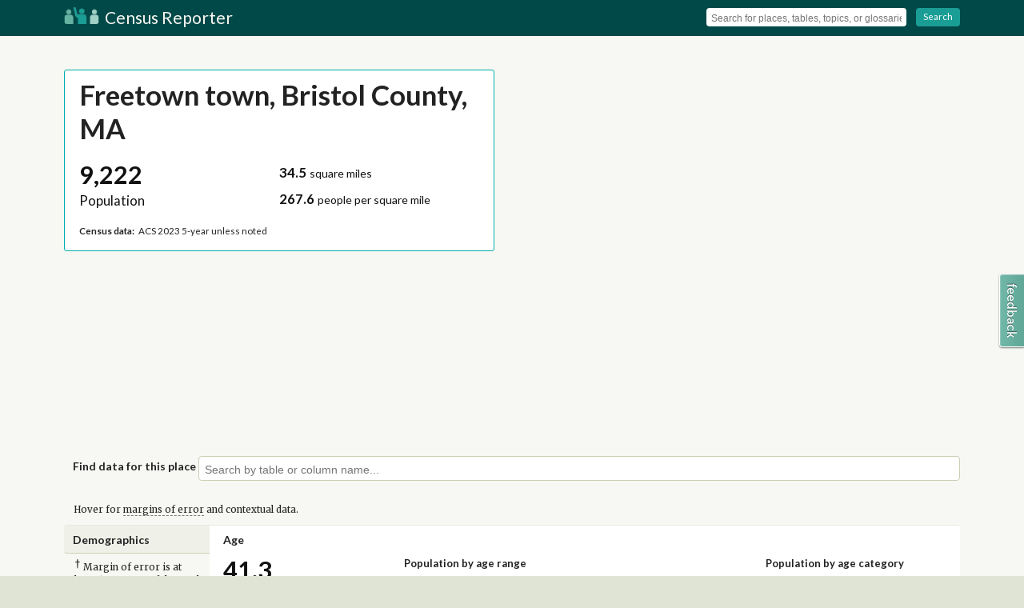

--- FILE ---
content_type: text/html; charset=utf-8
request_url: https://censusreporter.org/profiles/06000US2500525240-freetown-town-bristol-county-ma/
body_size: 21502
content:

<!DOCTYPE html>
<html lang="en">

<head>
    <meta charset="utf-8">
    <title>Freetown town, Bristol County, MA - Profile data - Census Reporter</title>
    <meta name="description" content="Census data for Freetown town, Bristol County, MA (pop. 9,222), including age, race, sex, income, poverty, marital status, education and more.">
    <meta name="viewport" content="width=device-width, initial-scale=1"> 
    <link rel="stylesheet" href="https://code.jquery.com/ui/1.12.0/themes/base/jquery-ui.css">
    <link rel="stylesheet" href="/static/css/vendor/normalize.min.css">
    <link rel="stylesheet" href="/static/css/app.css"> 
<link rel="stylesheet" href="https://cdn.jsdelivr.net/npm/mapbox-gl@2.14.1/dist/mapbox-gl.min.css">

    <script type="application/ld+json">
        [{
                "@context": "http://schema.org",
                "@type": "WebSite",
                "name": "Census Reporter",
                "url": "https://censusreporter.org"
            }, {
                "@context": "http://schema.org",
                "@type": "Organization",
                "name": "Census Reporter",
                "url": "https://censusreporter.org",
                "logo": "/static/img/logo.png",
                "sameAs": [
                    "http://twitter.com/censusreporter",
                    "http://censusreporter.tumblr.com"
                ]
            }

        ]
    </script>
    
<script src='https://cdn.jsdelivr.net/combine/npm/mapbox-gl@2.14.1/dist/mapbox-gl.min.js,npm/@turf/turf@6.5.0/turf.min.js'></script>


    <!-- Google tag (gtag.js) -->
    <script async src="https://www.googletagmanager.com/gtag/js?id=G-J4KYS0SFEW"></script>
    <script>
    window.dataLayer = window.dataLayer || [];
    function gtag(){dataLayer.push(arguments);}
    gtag('js', new Date());

    gtag('config', 'G-J4KYS0SFEW');
    </script>
    <link rel="shortcut icon" href="/static/img/icons/favicon.ico" />
    <link rel="apple-touch-icon-precomposed" href="/static/img/icons/touch-icon-144x144.png" sizes="144x144" /> 
<meta property="og:title" content="Census profile: Freetown town, Bristol County, MA" />
<meta property="og:site_name" content="Census Reporter" />
<meta property="og:url" content="http://censusreporter.org/profiles/06000US2500525240-freetown-town-bristol-county-ma/" />
<meta property="og:description" content="Census data for Freetown town, Bristol County, MA (pop. 9,222), including age, race, sex, income, poverty, marital status, education and more." />
<meta property="og:type" content="article" />
<link rel="canonical" href="http://censusreporter.org/profiles/06000US2500525240-freetown-town-bristol-county-ma/" />  
<meta name="twitter:card" content="summary">
<meta name="twitter:site" content="@CensusReporter">
<meta name="twitter:creator" content="@CensusReporter">
<meta name="twitter:title" content="Census profile: Freetown town, Bristol County, MA">
<meta name="twitter:description" content="Census data for Freetown town, Bristol County, MA (pop. 9,222), including age, race, sex, income, poverty, marital status, education and more."> 
    <link href="/static/css/vendor/fontawesome/font-awesome-4.7.0.css" rel="preload" as="style">
    <link href="/static/css/vendor/fontawesome/font-awesome-4.7.0.css" rel="stylesheet">
    <script> // needed for full-text search among other things so just define it once and for all
        const MAPBOX_ACCESS_TOKEN = 'pk.eyJ1IjoiY2Vuc3VzcmVwb3J0ZXIiLCJhIjoiQV9hS01rQSJ9.wtsn0FwmAdRV7cckopFKkA';
    </script>

    <!-- Page generated: 2026-01-18 00:10:24.494429 -->
</head>

<body id="profile" class="">
    
    <!--[if lt IE 7]>
            <p class="chromeframe">You are using an <strong>outdated</strong> browser. Please <a href="http://browsehappy.com/">upgrade your browser</a> or <a href="http://www.google.com/chromeframe/?redirect=true">activate Google Chrome Frame</a> to improve your experience.</p>
        <![endif]-->

    
    <header id="page-header">
        <div id="page-header-title" class="wrapper clearfix">
            
            <i id="menu-toggle" class="fa fa-bars"></i> 
            <a class="title" href="/">
                <img src="/static/img/logo.png" width="44" height="21" alt="Census Reporter Logo"> Census Reporter
            </a>
            
            <div id="menu" class="tool-set clearfix">
                <form action="/search">
                    <div class="tool-group">
                        <input name="q" id="search-header" type="text" placeholder="Search for places, tables, topics, or glossaries" autocomplete="off">
                    </div>
                    <span class="separator"></span>
                    <div class="tool-group">
                        <a class="button" onClick="javascript:this.parentNode.parentNode.submit();">
                            <i class="fa fa-chevron-circle-right"></i> Search
                        </a>
                    </div>
                </form>
            </div>
            
        </div>
    </header>
    
<div id="cover-map" class="clearfix">
    <div id="slippy-map"></div>
    <div id="cover-profile" class="wrapper">
        <article class="clearfix column-half">
            <header id="header-box" class="column-full">
                <h1 class="title">Freetown town, Bristol County, MA</h1>
                
                <p class="caption"></p>
                
            </header>
            <div class="column-half">
                <div class="stat">
                    <span class="primary">
                        <span class="value">9,222</span>
                    <span class="name">Population</span>
                    </span>
                </div>
            </div>
            
            <div class="column-half">
                <div class="stat">
                    <span class="secondary">
                        <span class="value">34.5</span>
                    <span class="name"> square miles</span>
                    </span>
                    <span class="secondary">
                        <span class="value">267.6</span>
                    <span class="name"> people per square mile</span>
                    </span>
                </div>
            </div>
            

            <div class="column-full">
                <p class="caption"><strong>Census data:</strong> ACS 2023 5-year unless noted</p>
            </div>
        </article>
    </div>
</div>
  
    <div class="content-container wrapper clearfix">
        
<section class="clearfix" id="query-topic-picker">
    <h2>Find data for this place</h2>
    <div class="typeahead-container">
        <input name="topic_select" id="topic-select" type="text" placeholder="Search by table or column name..." autocomplete="off">
    </div>
</section>

<p class="explain">Hover for <span class="glossary-term" data-keyword="margin-of-error">margins of error</span> and contextual data.</p>

<article id="demographics" class="clearfix">
    <header class="section-contents">
        <h1>Demographics</h1>
    </header>
    <div class="section-container">

        <section class="clearfix stat-row">
            <h2 class="header-for-columns"><a class="permalink" href="#age" id="age">Age <i class="fa fa-link"></i></a></h2>
            <aside></aside>
            <div class="column-quarter">
                
<a class="stat number">
    <span class="primary">
        <span class="value">
            
                41.3
                
            

            
                
                    <span class="context moe">&plusmn;3</span>
                

                
            
        </span>
        <span class="name">Median age</span>
        
        
        
    </span>

    
    <ul class="context-phrases">
        
            

<li>
    <strong>about the same as</strong>  the figure in Bristol County: 40.9
    
    
        <span class="context">&plusmn;0.2</span>
    
</li>

        
            

<li>
    <strong>a little higher</strong> than the figure in Massachusetts: 40
    
    
        <span class="context">&plusmn;0.1</span>
    
</li>

        
    </ul>
    
</a>

            </div>
            <div class="column-half" id="chart-histogram-demographics-age-distribution_by_decade-total" data-stat-type="scaled-percentage" data-chart-title="Population by age range"></div>
            <div class="column-quarter" id="chart-pie-demographics-age-distribution_by_category" data-stat-type="percentage" data-chart-title="Population by age category" data-initial-sort="-value"></div>
        </section>

        <section class="clearfix stat-row">
            <aside></aside>
            <div class="column-third">
                <h2 class="header-for-columns"><a class="permalink" href="#sex" id="sex">Sex <i class="fa fa-link"></i></a></h2>
                <div id="chart-pie-demographics-sex" data-stat-type="percentage" data-initial-sort="-value"></div>
            </div>
            <div class="column-two-thirds">
                <h2 class="header-for-columns"><a class="permalink" href="#race" id="race">Race &amp; Ethnicity <i class="fa fa-link"></i></a></h2>
                <div id="chart-column-demographics-race" data-stat-type="scaled-percentage" data-qualifier="Hispanic includes respondents of any race. Other categories are non-Hispanic."></div>
            </div>
        </section>

    </div>
</article>


<article id="economics" class="clearfix">
    <header class="section-contents">
        <h1>Economics</h1>
    </header>
    <div class="section-container">

        <section class="clearfix stat-row">
            <h2><a class="permalink" href="#income" id="income">Income <i class="fa fa-link"></i></a></h2>
            <aside>
            </aside>
            <div class="column-quarter">
                
<a class="stat dollar">
    <span class="primary">
        <span class="value">
            
                $51,383
                
            

            
                
                    <span class="context moe">&plusmn;$3,782</span>
                

                
            
        </span>
        <span class="name">Per capita income</span>
        
        
        
    </span>

    
    <ul class="context-phrases">
        
            

<li>
    <strong>about 20 percent higher</strong> than the amount in Bristol County: $43,752
    
    
        <span class="context">&plusmn;$558</span>
    
</li>

        
            

<li>
    <strong>about 90 percent</strong> of the amount in Massachusetts: $56,284
    
    
        <span class="context">&plusmn;$289</span>
    
</li>

        
    </ul>
    
</a>

            </div>
            <div class="column-quarter">
                
<a class="stat dollar">
    <span class="primary">
        <span class="value">
            
                $144,722
                
            

            
                
                    <span class="context moe">&plusmn;$14,398</span>
                

                
            
        </span>
        <span class="name">Median household income</span>
        
        
        
    </span>

    
    <ul class="context-phrases">
        
            

<li>
    <strong>more than 1.5 times</strong>  the amount in Bristol County: $84,198
    
    
        <span class="context">&plusmn;$1,682</span>
    
</li>

        
            

<li>
    <strong>about 1.4 times</strong>  the amount in Massachusetts: $101,341
    
    
        <span class="context">&plusmn;$539</span>
    
</li>

        
    </ul>
    
</a>

            </div>
            <div class="column-half" id="chart-histogram-economics-income-household_distribution" data-chart-title="Household income" data-stat-type="scaled-percentage"></div>
        </section>

        <section class="clearfix stat-row">
            <h2><a class="permalink" href="#poverty" id="poverty">Poverty <i class="fa fa-link"></i></a></h2>
            <aside>
            </aside>
            <div class="column-third">
                
<a class="stat percentage">
    <span class="primary">
        <span class="value">
            
                3.4%
                
            

            
                
                    <span class="context moe">&plusmn;1.5%</span>
                

                
                    <span class="context">(313&nbsp;&nbsp;&plusmn;133)</span>
                
            
        </span>
        <span class="name">Persons below poverty line</span>
        
        
        
    </span>

    
    <ul class="context-phrases">
        
            

<li>
    <strong>about one-quarter</strong> of the rate in Bristol County: 11.7%
    
    
        <span class="context">65,846</span>
        
            <span class="context">(&plusmn;0.6% / &plusmn;3,176)</span>
        
    
</li>

        
            

<li>
    <strong>about one-third</strong> of the rate in Massachusetts: 10%
    
    
        <span class="context">676,516</span>
        
            <span class="context">(&plusmn;0.2% / &plusmn;12,095)</span>
        
    
</li>

        
    </ul>
    
</a>

            </div>
            <div class="column-third" id="chart-pie-economics-poverty-children" data-chart-title="Children (Under 18)" data-stat-type="percentage"></div>
            <div class="column-third" id="chart-pie-economics-poverty-seniors" data-chart-title="Seniors (65 and over)" data-stat-type="percentage"></div>
        </section>

        <section class="clearfix stat-row">
            <h2><a class="permalink" href="#commute" id="commute">Transportation to work <i class="fa fa-link"></i></a></h2>
            <aside>
            </aside>
            <div class="column-third">
                
<a class="stat time">
    <span class="primary">
        <span class="value">
            
                32.8 <span class="stat-suffix">minutes</span>
                
            

            
                
                    <span class="context moe">&plusmn;2.3</span>
                

                
                    <span class="context">(150,370&nbsp;&nbsp;&plusmn;14,254)</span>
                
            
        </span>
        <span class="name">Mean travel time to work</span>
        
        
        
    </span>

    
    <ul class="context-phrases">
        
            

<li>
    <strong>about 20 percent higher</strong> than the figure in Bristol County: 28.4
    
    
        <span class="context">7,312,720</span>
        
            <span class="context">(&plusmn;0.4 / &plusmn;137,978)</span>
        
    
</li>

        
            

<li>
    <strong>about 10 percent higher</strong> than the figure in Massachusetts: 29.3
    
    
        <span class="context">87,917,376</span>
        
            <span class="context">(&plusmn;0.1 / &plusmn;449,257)</span>
        
    
</li>

        
    </ul>
    
</a>

            </div>
            <div class="column-two-thirds" id="chart-histogram-economics-employment-transportation_distribution" data-chart-title="Means of transportation to work" data-stat-type="scaled-percentage" data-qualifier="Universe: Workers 16 years and over"></div>
        </section>

    </div>
</article>


<article id="families" class="clearfix">
    <header class="section-contents">
        <h1>Families</h1>
    </header>
    <div class="section-container">

        <section class="clearfix stat-row">
            <h2><a class="permalink" href="#households" id="households">Households <i class="fa fa-link"></i></a></h2>
            <aside>
            </aside>
            <div class="column-third">
                
<a class="stat count">
    <span class="primary">
        <span class="value">
            
                3,182
                
            

            
                
                    <span class="context moe">&plusmn;138</span>
                

                
            
        </span>
        <span class="name">Number of households</span>
        
        
        
    </span>

    
    <ul class="context-phrases">
        
            

<li>
    <strong>Bristol County</strong>: 232,202
    
    
        <span class="context">&plusmn;954</span>
    
</li>

        
            

<li>
    <strong>Massachusetts</strong>: 2,762,070
    
    
        <span class="context">&plusmn;5,223</span>
    
</li>

        
    </ul>
    
</a>

            </div>
            <div class="column-third">
                
<a class="stat number">
    <span class="primary">
        <span class="value">
            
                2.9
                
            

            
                
                    <span class="context moe">&plusmn;0.1</span>
                

                
                    <span class="context">(9,075&nbsp;&nbsp;&plusmn;22)</span>
                
            
        </span>
        <span class="name">Persons per household</span>
        
        
        
    </span>

    
    <ul class="context-phrases">
        
            

<li>
    <strong>about 20 percent higher</strong> than the figure in Bristol County: 2.4
    
    
        <span class="context">564,290</span>
        
            <span class="context">(&plusmn;0 / &plusmn;98)</span>
        
    
</li>

        
            

<li>
    <strong>about 20 percent higher</strong> than the figure in Massachusetts: 2.5
    
    
        <span class="context">6,759,181</span>
        
    
</li>

        
    </ul>
    
</a>

            </div>
            <div class="column-third" id="chart-pie-families-households-distribution" data-stat-type="percentage" data-initial-sort="-value" data-chart-title="Population by household type"></div>
        </section>

        <section class="clearfix stat-row">
            <h2><a class="permalink" href="#marital-status" id="marital-status">Marital status <i class="fa fa-link"></i></a></h2>
            <aside>
            </aside>
            <div class="column-third" id="chart-pie-families-marital_status" data-stat-type="percentage" data-qualifier="Universe: Population 15 years and over"></div>
            <div class="column-two-thirds" id="chart-grouped_column-families-marital_status_grouped" data-stat-type="scaled-percentage" data-chart-title="Marital status, by sex"></div>
        </section>

        <section class="clearfix stat-row">
            <h2><a class="permalink" href="#fertility" id="fertility">Fertility <i class="fa fa-link"></i></a></h2>
            <aside></aside>
            <div class="column-third">
                
<a class="stat percentage">
    <span class="primary">
        <span class="value">
            
                3.4%
                
            

            
                
                    <span class="context moe">&plusmn;2.5%</span>
                

                
                    <span class="context">(73&nbsp;&nbsp;&plusmn;55)</span>
                
            
        </span>
        <span class="name">Women 15-50 who gave birth during past year</span>
        
        
        
    </span>

    
    <ul class="context-phrases">
        
            

<li>
    <strong>about two-thirds</strong> of the rate in Bristol County: 4.9%
    
    
        <span class="context">6,539</span>
        
            <span class="context">(&plusmn;0.5% / &plusmn;639)</span>
        
    
</li>

        
            

<li>
    <strong>about three-quarters</strong> of the rate in Massachusetts: 4.4%
    
    
        <span class="context">73,953</span>
        
            <span class="context">(&plusmn;0.1% / &plusmn;2,140)</span>
        
    
</li>

        
    </ul>
    
</a>

            </div>
            <div class="column-two-thirds">
                <div id="chart-column-families-fertility-by_age" data-stat-type="scaled-percentage" data-chart-title="Women who gave birth during past year, by age group" data-qualifier="Universe: Women 15 to 50 years"></div>
            </div>
        </section>

    </div>
</article>


<article id="housing" class="clearfix">
    <header class="section-contents">
        <h1>Housing</h1>
    </header>
    <div class="section-container">

        <section class="clearfix stat-row">
            <h2><a class="permalink" href="#housing-occupancy" id="housing-occupancy">Units &amp; Occupancy <i class="fa fa-link"></i></a></h2>
            <aside>
            </aside>
            <div class="column-third">
                
<a class="stat count">
    <span class="primary">
        <span class="value">
            
                3,349
                
            

            
                
                    <span class="context moe">&plusmn;184</span>
                

                
            
        </span>
        <span class="name">Number of housing units</span>
        
        
        
    </span>

    
    <ul class="context-phrases">
        
            

<li>
    <strong>Bristol County</strong>: 244,166
    
    
        <span class="context">&plusmn;171</span>
    
</li>

        
            

<li>
    <strong>Massachusetts</strong>: 3,014,657
    
    
        <span class="context">&plusmn;502</span>
    
</li>

        
    </ul>
    
</a>

            </div>
            <div class="column-third" id="chart-pie-housing-units-occupancy_distribution" data-stat-type="percentage" data-chart-title="Occupied vs. Vacant" data-initial-sort="-value"></div>
            <div class="column-third" id="chart-pie-housing-ownership-distribution" data-stat-type="percentage" data-chart-title="Ownership of occupied units" data-initial-sort="-value"></div>
        </section>
        <section class="clearfix stat-row grouped-row">
            <div class="column-third" id="chart-pie-housing-units-structure_distribution" data-stat-type="percentage" data-chart-title="Types of structure" data-initial-sort="-value"></div>
            <div class="column-two-thirds" id="chart-histogram-housing-length_of_tenure" data-stat-type="scaled-percentage" data-chart-title="Year moved in, by percentage of population"></div>
        </section>

        <section class="clearfix stat-row">
            <h2><a class="permalink" href="#housing-value" id="housing-value">Value <i class="fa fa-link"></i></a></h2>
            <aside>
            </aside>
            <div class="column-third">
                
<a class="stat dollar">
    <span class="primary">
        <span class="value">
            
                $491,600
                
            

            
                
                    <span class="context moe">&plusmn;$23,997</span>
                

                
            
        </span>
        <span class="name">Median value of owner-occupied housing units</span>
        
        
        
    </span>

    
    <ul class="context-phrases">
        
            

<li>
    <strong>about 20 percent higher</strong> than the amount in Bristol County: $421,800
    
    
        <span class="context">&plusmn;$4,074</span>
    
</li>

        
            

<li>
    <strong>about 90 percent</strong> of the amount in Massachusetts: $525,800
    
    
        <span class="context">&plusmn;$2,244</span>
    
</li>

        
    </ul>
    
</a>

            </div>
            <div class="column-two-thirds" id="chart-histogram-housing-ownership-value_distribution" data-chart-title="Value of owner-occupied housing units" data-stat-type="scaled-percentage"></div>
        </section>

        <section class="clearfix stat-row">
            <h2><a class="permalink" href="#geographical-mobility" id="geographical-mobility">Geographical mobility <i class="fa fa-link"></i></a></h2>
            <aside>
            </aside>
            <div class="column-third">
                
<a class="stat percentage">
    <span class="primary">
        <span class="value">
            
                5.8%
                
            

            
                
                    <span class="context moe">&plusmn;2.4%</span>
                

                
                    <span class="context">(533&nbsp;&nbsp;&plusmn;217.9)</span>
                
            
        </span>
        <span class="name">Moved since previous year</span>
        
        
        
    </span>

    
    <ul class="context-phrases">
        
            

<li>
    <strong>about three-fifths</strong> of the rate in Bristol County: 9.8%
    
    
        <span class="context">56,070</span>
        
            <span class="context">(&plusmn;0.5% / &plusmn;2,966.3)</span>
        
    
</li>

        
            

<li>
    <strong>about half</strong>  the rate in Massachusetts: 12%
    
    
        <span class="context">831,356</span>
        
            <span class="context">(&plusmn;0.2% / &plusmn;11,392.9)</span>
        
    
</li>

        
    </ul>
    
</a>

            </div>
            <div class="column-two-thirds" id="chart-histogram-housing-migration_distribution" data-stat-type="scaled-percentage" data-chart-title="Population migration since previous year"></div>
        </section>

    </div>
</article>


<article id="social" class="clearfix">
    <header class="section-contents">
        <h1>Social</h1>
    </header>
    <div class="section-container">

        <section class="clearfix stat-row">
            <h2><a class="permalink" href="#educational-attainment" id="educational-attainment">Educational attainment <i class="fa fa-link"></i></a></h2>
            <aside>
            </aside>
            <div class="column-half">
                <div class="column-half">
                    
<a class="stat percentage">
    <span class="primary">
        <span class="value">
            
                95.4%
                
            

            
                
                    <span class="context moe">&plusmn;6.8%</span>
                

                
                    <span class="context">(6,310&nbsp;&nbsp;&plusmn;485.9)</span>
                
            
        </span>
        <span class="name">High school grad or higher</span>
        
        
        
    </span>

    
    <ul class="context-phrases">
        
            

<li>
    <strong>about 10 percent higher</strong> than the rate in Bristol County: 86.3%
    
    
        <span class="context">352,929</span>
        
            <span class="context">(&plusmn;1.1% / &plusmn;4,529)</span>
        
    
</li>

        
            

<li>
    <strong>a little higher</strong> than the rate in Massachusetts: 91.4%
    
    
        <span class="context">4,520,421</span>
        
            <span class="context">(&plusmn;0.4% / &plusmn;17,553.1)</span>
        
    
</li>

        
    </ul>
    
</a>

                </div>
                <div class="column-half">
                    
<a class="stat percentage">
    <span class="primary">
        <span class="value">
            
                38.9%
                
            

            
                
                    <span class="context moe">&plusmn;4.9%</span>
                

                
                    <span class="context">(2,574&nbsp;&nbsp;&plusmn;331.2)</span>
                
            
        </span>
        <span class="name">Bachelor&#x27;s degree or higher</span>
        
        
        
    </span>

    
    <ul class="context-phrases">
        
            

<li>
    <strong>about 25 percent higher</strong> than the rate in Bristol County: 30.6%
    
    
        <span class="context">125,347</span>
        
            <span class="context">(&plusmn;0.7% / &plusmn;2,694.1)</span>
        
    
</li>

        
            

<li>
    <strong>about 80 percent</strong> of the rate in Massachusetts: 46.6%
    
    
        <span class="context">2,305,899</span>
        
            <span class="context">(&plusmn;0.3% / &plusmn;12,376.1)</span>
        
    
</li>

        
    </ul>
    
</a>

                </div>
            </div>
            <div class="column-half" id="chart-histogram-social-educational_attainment_distribution" data-stat-type="scaled-percentage" data-chart-title="Population by highest level of education" data-qualifier="Universe: Population 25 years and over"></div>
        </section>

        <section class="clearfix stat-row">
            <h2><a class="permalink" href="#language" id="language">Language <i class="fa fa-link"></i></a></h2>
            <aside>
            </aside>
            <div class="column-third">
                
<a class="stat percentage">
    <span class="primary">
        <span class="value">
            
                N/A
            

            
                

                
            
        </span>
        <span class="name">Persons with language other than English spoken at home</span>
        
        
        
    </span>

    
</a>

            </div>
            <div class="column-third" id="chart-pie-social-language-children" data-stat-type="percentage" data-initial-sort="-value" data-chart-title="Language at home, children 5-17"></div>
            <div class="column-third" id="chart-pie-social-language-adults" data-stat-type="percentage" data-initial-sort="-value" data-chart-title="Language at home, adults 18+"></div>
        </section>

        <section class="clearfix stat-row">
            <h2><a class="permalink" href="#place-of-birth" id="place-of-birth">Place of birth <i class="fa fa-link"></i></a></h2>
            <aside></aside>
            <div class="column-quarter">
                
<a class="stat percentage">
    <span class="primary">
        <span class="value">
            
                5.7%
                
            

            
                
                    <span class="context moe">&plusmn;2%</span>
                

                
                    <span class="context">(526&nbsp;&nbsp;&plusmn;182)</span>
                
            
        </span>
        <span class="name">Foreign-born population</span>
        
        
        
    </span>

    
    <ul class="context-phrases">
        
            

<li>
    <strong>about two-fifths</strong> of the rate in Bristol County: 13.5%
    
    
        <span class="context">77,855</span>
        
    
</li>

        
            

<li>
    <strong>about one-third</strong> of the rate in Massachusetts: 17.7%
    
    
        <span class="context">1,236,518</span>
        
    
</li>

        
    </ul>
    
</a>

            </div>
            <div class="column-three-quarters" id="chart-column-social-place_of_birth-distribution" data-chart-title="Place of birth for foreign-born population" data-stat-type="scaled-percentage"></div>
        </section>

        <section class="clearfix stat-row">
            <h2><a class="permalink" href="#veteran-status" id="veteran-status">Veteran status <i class="fa fa-link"></i></a></h2>
            <aside>
            </aside>
            <div class="column-quarter">
                
<a class="stat percentage">
    <span class="primary">
        <span class="value">
            
                9.7%
                
            

            
                
                    <span class="context moe">&plusmn;2.7%</span>
                

                
                    <span class="context">(701&nbsp;&nbsp;&plusmn;200)</span>
                
            
        </span>
        <span class="name">Population with veteran status</span>
        
        
        
    </span>

    
    <ul class="context-phrases">
        
            

<li>
    <strong>more than 1.5 times</strong>  the rate in Bristol County: 5.5%
    
    
        <span class="context">24,980</span>
        
            <span class="context">(&plusmn;0.3% / &plusmn;1,221)</span>
        
    
</li>

        
            

<li>
    <strong>more than double</strong>  the rate in Massachusetts: 4.5%
    
    
        <span class="context">253,731</span>
        
            <span class="context">(&plusmn;0.1% / &plusmn;3,490)</span>
        
    
</li>

        
    </ul>
    
</a>

            </div>
            <div class="column-half" id="chart-column-social-veterans-wartime_service" data-stat-type="number" data-chart-title="Veterans by wartime service" data-qualifier="Civilian veterans who served during wartime only"></div>
            <div class="column-quarter">
                <a class="stat number">
                    

    <span class="secondary">
        <span class="value">
            
                701
                
            

            
        </span>
        <span class="name">Total veterans</span>
        
        
        
            <span class="context">
                
                    &plusmn;200
                

                
            </span>
        
    </span>

    


                    

    <span class="secondary">
        <span class="value">
            
                680
                
            

            
        </span>
        <span class="name">Male</span>
        
        
        
            <span class="context">
                
                    &plusmn;201
                

                
            </span>
        
    </span>

    


                    

    <span class="secondary">
        <span class="value">
            
                21
                
            

            
        </span>
        <span class="name">Female</span>
        
        
        
            <span class="context">
                
                    &plusmn;23
                

                
            </span>
        
    </span>

    


                </a>
            </div>
        </section>
        <p class="">Hover for <span class="glossary-term" data-keyword="margin-of-error">margins of error</span> and contextual data.</p>
    </div>

</article>

    </div>
    

    <footer id="page-footer">
        <section class="wrapper footer-container clearfix">
            
            <ul class="ul-icon-list column-third">
                <li>
                    <i class="fa fa-book"></i> <a href="/topics/">Learn about the Census</a>
                </li>
                <li>
                    <i class="fa fa-info"></i> <a href="/about/">About Census Reporter</a>
                </li>
            </ul>
            <ul class="ul-icon-list column-third">
                <li>
                    <i class="fa fa-th-list"></i> <a href="/glossary/">Census terms &amp; definitions</a>
                </li>
                <li>
                    <i class="fa fa-twitter"></i> <a href="http://twitter.com/CensusReporter">@CensusReporter</a>
                </li>
            </ul>
            <ul class="ul-icon-list column-third">
                <li>
                    <i class="fa fa-comments"></i> <a href="https://censusreporter.uservoice.com/">Help &amp; feedback</a>
                </li>
                <li>
                    <i class="fa fa-github"></i> <a href="https://github.com/censusreporter/">Census Reporter on GitHub</a>
                </li>
            </ul>
            
        </section>
        <section class="wrapper footer-container clearfix trailer">
            <p>Census Reporter is a free, open-source project. <a href="https://opencollective.com/censusreporter">Your donations</a> help us add new data to the site and keep it running.</p>
            <p>Data on Census Reporter comes from the US Census Bureau and is not copyrighted.</p>
            <p xmlns:cc="http://creativecommons.org/ns#" xmlns:dct="http://purl.org/dc/terms/">Original text and data visualizations on <a property="dct:title" rel="cc:attributionURL" href="https://censusreporter.org">CensusReporter.org</a> by <span property="cc:attributionName">the Census Reporter project</span> are licensed under <a href="https://creativecommons.org/licenses/by/4.0/?ref=chooser-v1" target="_blank" rel="license noopener noreferrer" style="display:inline-block;">CC BY 4.0<img style="margin-left:3px;vertical-align:text-bottom;" src="https://mirrors.creativecommons.org/presskit/icons/cc.svg?ref=chooser-v1" alt=""><img style="margin-left:3px;vertical-align:text-bottom;" src="https://mirrors.creativecommons.org/presskit/icons/by.svg?ref=chooser-v1" alt=""></a></p>
        </section>
    </footer>
     
    <script src="//cdn.jsdelivr.net/g/jquery@2.1,d3js@3.4,typeahead.js@0.10.2(typeahead.bundle.min.js),underscorejs@1.6,spinjs@1.3,handlebarsjs@1.3(handlebars.min.js)"></script>
    <script src="https://code.jquery.com/ui/1.12.0/jquery-ui.min.js" integrity="sha256-eGE6blurk5sHj+rmkfsGYeKyZx3M4bG+ZlFyA7Kns7E=" crossorigin="anonymous"></script>
    <script type="text/javascript">
        CR_API_URL = 'https://api.censusreporter.org';
    </script>
    <script src="/static/js/app.js"></script>
    <script src="/static/js/glossary.js"></script>
    <script src="/static/js/widget.geo.select.js"></script>
    

<script src="/static/js/charts.js"></script>
<script type="text/javascript">
    // Enable the single-table topic picker
    var thisSumlev = '060',
        thisGeoShortName = 'Freetown',
        thisGeoID = '06000US2500525240',
        placeGeoID = '',
        CBSAGeoID = '',
        countyGeoID = '05000US25005',
        stateGeoID = '04000US25',
        nationGeoID = '01000US';

    document.addEventListener('DOMContentLoaded', function() {
        // CSRF protection has been disabled for better Cloudflare caching compatibility

        // Make the header map
        d3.json(CR_API_URL + '/1.0/geo/tiger2023/06000US2500525240?geom=true', function(error, json) {
            window.stash = json
            let objBounds = null;
            if (thisSumlev === "010") {
                objBounds = new mapboxgl.LngLatBounds([-124.849, 24.396], [-66.885, 49.384]);
            } else {
                objBounds = new mapboxgl.LngLatBounds(turf.bbox(json))
            }
            window.objBounds = objBounds // TODO hide this maybe?
            if (error) return console.warn(error);
            var allowMapDrag = (browserWidth > 480) ? true : false;

            // draw a geom
            mapboxgl.accessToken = MAPBOX_ACCESS_TOKEN;

            window.map = new mapboxgl.Map({
                container: 'slippy-map',
                center: objBounds.getCenter(),
                zoom: 13,
                style: 'mapbox://styles/censusreporter/ckfyfj0v707ob19qdo047ndoq',
                zoomControl: false,
                doubleClickZoom: false,
                boxZoom: false,
                keyboard: false,
                dragging: allowMapDrag,
                touchZoom: allowMapDrag
            });

            map.on('load', () => {
                if (allowMapDrag) {
                    map.addControl(new mapboxgl.NavigationControl({
                        showZoom: true,
                        showCompass: false
                    }), 'top-right')
                }

                if (thisSumlev !== "010") {
                    map.addSource('sumlev-tiles-source', {
                        type: 'vector',
                        tiles: ['https://embed.censusreporter.org/1.0/geo/tiger2023/tiles/' + thisSumlev + '/{z}/{x}/{y}.mvt'],
                        'minzoom': 2,
                        'maxzoom': 14
                    });
                    map.addLayer({
                        id: 'sumlev-tiles-layer-line',
                        type: 'line',
                        source: 'sumlev-tiles-source',
                        "source-layer": "default",
                        paint: {
                            "line-color": "#00d",
                            "line-width": 1,
                            "line-opacity": 0.3,
                        }
                    })

                    map.addLayer({
                        id: 'sumlev-tiles-layer-fill',
                        type: 'fill',
                        source: 'sumlev-tiles-source',
                        "source-layer": "default",
                        paint: {
                            "fill-color": "#ccc",
                            "fill-opacity": 0.3,
                        }
                    })

                    const popup = new mapboxgl.Popup({
                        closeButton: false,
                        closeOnClick: false
                    });

                    function showPopup(e) {
                            map.getCanvas().style.cursor = 'pointer';
                            map.setPaintProperty('sumlev-tiles-layer-fill',
                                                 'fill-opacity',
                                                 ['match',
                                                  ['get', 'full_geoid'],
                                                  e.features[0].properties.full_geoid,
                                                  0.5, 0.3 ], { animate: false })
                            const full_name = e.features[0].properties.display_name // maybe change to be consistent with address search?
                            popup.setLngLat(e.lngLat).setHTML(full_name).addTo(map);
                    }

                    function removePopup() { // remove it but also revert some things
                            map.setPaintProperty('sumlev-tiles-layer-fill', 'fill-opacity', 0.3, { animate: false })
                            map.getCanvas().style.cursor = '';
                            popup.remove()
                    }
                    map.on('mouseenter', 'sumlev-tiles-layer-fill', (e) => {
                        if (e.features[0].properties.full_geoid != thisGeoID) {
                            showPopup(e)
                        } else {
                            removePopup()
                        }
                    })
                    map.on('mousemove', 'sumlev-tiles-layer-fill', (e) => {
                        if (e.features[0].properties.full_geoid != thisGeoID) {
                            showPopup(e)
                        } else {
                            removePopup()
                        }
                    });

                    map.on('mouseleave', 'sumlev-tiles-layer-fill', (e) => {
                            removePopup()
                    });

                    map.on('click', 'sumlev-tiles-layer-fill', (e) => {
                        if (e.features[0].properties.full_geoid != thisGeoID) {
                            if (e && e.features && e.features.length > 0) {
                                window.location.href = '/profiles/' + e.features[0].properties.full_geoid;

                            }
                        }
                    })

                }
                // show the featured geography in a highlighted state
                map.addSource('this-geo-source', {
                    type: 'geojson',
                    data: json
                })

                map.addLayer({
                    id: 'this-geo-layer-line',
                    type: 'line',
                    source: 'this-geo-source',
                    paint: {
                        "line-color": "#777",
                        "line-width": 2,
                        "line-opacity": 0.3,
                    }
                })

                map.addLayer({
                    id: 'this-geo-layer-fill',
                    type: 'fill',
                    source: 'this-geo-source',
                    paint: {
                        "fill-color": "#66c2a5",
                        "fill-opacity": 0.3,
                    }
                })

                // Offset the geometry a bit so it's not obscured by the header.
                if (browserWidth > 768) {
                    map.fitBounds(objBounds, {
                        offset: [170, 0],
                        padding: 75,
                        animate: false,
                    })
                } else {
                    // We don't need to do this on narrow screens because the map sits above the header.
                    map.fitBounds(objBounds, {
                        animate: false,
                    })
                }
            })
        })

        // Create all the charts
        var Charts = {},
            chartContainers = $('[id^=chart-]'),
            defaultDataRelease = 'ACS 2023 5-year',
            releases = [defaultDataRelease],
            profileData = {"geography": {"census_release": "ACS 2023 5-year", "parents": {"county": {"full_name": "Bristol County, MA", "short_name": "Bristol County", "sumlevel": "050", "land_area": "1432549561", "full_geoid": "05000US25005", "total_population": 578436}, "state": {"full_name": "Massachusetts", "short_name": "Massachusetts", "sumlevel": "040", "land_area": "20204345054", "full_geoid": "04000US25", "total_population": 6992395}, "nation": {"full_name": "United States", "short_name": "United States", "sumlevel": "010", "land_area": "9161631282627", "full_geoid": "01000US", "total_population": 332387550}}, "this": {"full_name": "Freetown town, Bristol County, MA", "short_name": "Freetown", "sumlevel": "060", "land_area": "89259286", "full_geoid": "06000US2500525240", "total_population": 9222, "sumlevel_name": "County Subdivision", "short_geoid": "2500525240"}, "comparatives": ["county", "state"], "census_release_year": "23", "census_release_level": "5"}, "demographics": {"age": {"distribution_by_category": {"metadata": {"table_id": "B01001", "universe": "Total population", "acs_release": "ACS 2023 5-year"}, "percent_under_18": {"name": "Under 18", "values": {"this": 20.93, "county": 20.73, "state": 19.57}, "error": {"this": 3.05, "county": 0, "state": 0}, "numerators": {"this": 1930.0, "county": 119887.0, "state": 1368408.0}, "numerator_errors": {"this": 281.1, "county": 1624.3, "state": 5251.1}, "index": {"this": 100.0, "county": 101.0, "state": 107.0}, "error_ratio": {"this": 14.6, "county": null, "state": null}}, "percent_18_to_64": {"name": "18 to 64", "values": {"this": 61.55, "county": 61.85, "state": 62.96}, "error": {"this": 5.2, "county": 0, "state": 0}, "numerators": {"this": 5676.0, "county": 357769.0, "state": 4402638.0}, "numerator_errors": {"this": 479.3, "county": 2795.1, "state": 10382.9}, "index": {"this": 100.0, "county": 100.0, "state": 98.0}, "error_ratio": {"this": 8.4, "county": null, "state": null}}, "percent_over_65": {"name": "65 and over", "values": {"this": 17.52, "county": 17.42, "state": 17.47}, "error": {"this": 2.25, "county": 0, "state": 0}, "numerators": {"this": 1616.0, "county": 100780.0, "state": 1221349.0}, "numerator_errors": {"this": 207.7, "county": 2029.0, "state": 6662.5}, "index": {"this": 100.0, "county": 101.0, "state": 100.0}, "error_ratio": {"this": 12.8, "county": null, "state": null}}}, "distribution_by_decade": {"total": {"metadata": {"table_id": "B01001", "universe": "Total population", "acs_release": "ACS 2023 5-year"}, "0-9": {"name": "0-9", "values": {"this": 9.61, "county": 10.63, "state": 10.25}, "error": {"this": 1.99, "county": 0, "state": 0}, "numerators": {"this": 886.0, "county": 61483.0, "state": 716675.0}, "numerator_errors": {"this": 183.7, "county": 1148.7, "state": 3722.5}, "index": {"this": 100.0, "county": 90.0, "state": 94.0}, "error_ratio": {"this": 20.7, "county": null, "state": null}}, "10-19": {"name": "10-19", "values": {"this": 13.4, "county": 12.5, "state": 12.25}, "error": {"this": 2.44, "county": 0, "state": 0}, "numerators": {"this": 1236.0, "county": 72295.0, "state": 856504.0}, "numerator_errors": {"this": 225.2, "county": 1156.8, "state": 3819.6}, "index": {"this": 100.0, "county": 107.0, "state": 109.0}, "error_ratio": {"this": 18.2, "county": null, "state": null}}, "20-29": {"name": "20-29", "values": {"this": 10.66, "county": 12.36, "state": 13.75}, "error": {"this": 2.84, "county": 0, "state": 0}, "numerators": {"this": 983.0, "county": 71484.0, "state": 961721.0}, "numerator_errors": {"this": 262.3, "county": 1285.3, "state": 4659.9}, "index": {"this": 100.0, "county": 86.0, "state": 78.0}, "error_ratio": {"this": 26.6, "county": null, "state": null}}, "30-39": {"name": "30-39", "values": {"this": 14.84, "county": 13.25, "state": 13.74}, "error": {"this": 2.56, "county": 0, "state": 0}, "numerators": {"this": 1369.0, "county": 76664.0, "state": 960833.0}, "numerator_errors": {"this": 236.4, "county": 1138.7, "state": 4434.5}, "index": {"this": 100.0, "county": 112.0, "state": 108.0}, "error_ratio": {"this": 17.3, "county": null, "state": null}}, "40-49": {"name": "40-49", "values": {"this": 11.58, "county": 12.51, "state": 12.17}, "error": {"this": 2.06, "county": 0, "state": 0}, "numerators": {"this": 1068.0, "county": 72365.0, "state": 850879.0}, "numerator_errors": {"this": 189.6, "county": 1131.1, "state": 4330.8}, "index": {"this": 100.0, "county": 93.0, "state": 95.0}, "error_ratio": {"this": 17.8, "county": null, "state": null}}, "50-59": {"name": "50-59", "values": {"this": 14.82, "county": 14.22, "state": 13.58}, "error": {"this": 2.21, "county": 0, "state": 0}, "numerators": {"this": 1367.0, "county": 82241.0, "state": 949808.0}, "numerator_errors": {"this": 204.1, "county": 1177.7, "state": 4418.6}, "index": {"this": 100.0, "county": 104.0, "state": 109.0}, "error_ratio": {"this": 14.9, "county": null, "state": null}}, "60-69": {"name": "60-69", "values": {"this": 15.52, "county": 12.82, "state": 12.5}, "error": {"this": 2.24, "county": 0, "state": 0}, "numerators": {"this": 1431.0, "county": 74178.0, "state": 873792.0}, "numerator_errors": {"this": 206.5, "county": 1909.9, "state": 6543.9}, "index": {"this": 100.0, "county": 121.0, "state": 124.0}, "error_ratio": {"this": 14.4, "county": null, "state": null}}, "70-79": {"name": "70-79", "values": {"this": 7.47, "county": 7.6, "state": 7.63}, "error": {"this": 1.47, "county": 0, "state": 0}, "numerators": {"this": 689.0, "county": 43974.0, "state": 533294.0}, "numerator_errors": {"this": 135.8, "county": 1263.4, "state": 4069.2}, "index": {"this": 100.0, "county": 98.0, "state": 98.0}, "error_ratio": {"this": 19.7, "county": null, "state": null}}, "80+": {"name": "80+", "values": {"this": 2.09, "county": 4.11, "state": 4.13}, "error": {"this": 0.69, "county": 0, "state": 0}, "numerators": {"this": 193.0, "county": 23752.0, "state": 288889.0}, "numerator_errors": {"this": 63.8, "county": 1025.3, "state": 3504.6}, "index": {"this": 100.0, "county": 51.0, "state": 51.0}, "error_ratio": {"this": 33.0, "county": null, "state": null}}}, "male": {"metadata": {"table_id": "B01001", "universe": "Total population", "acs_release": "ACS 2023 5-year"}, "0-9": {"name": "0-9", "values": {"this": 9.06, "county": 11.01, "state": 10.77}, "error": {"this": 2.66, "county": 0.25, "state": 0.08}, "numerators": {"this": 407.0, "county": 31086.0, "state": 368029.0}, "numerator_errors": {"this": 121.0, "county": 709.8, "state": 2671.4}, "index": {"this": 100.0, "county": 82.0, "state": 84.0}, "error_ratio": {"this": 29.4, "county": 2.3, "state": 0.7}}, "10-19": {"name": "10-19", "values": {"this": 12.42, "county": 13.15, "state": 12.7}, "error": {"this": 2.76, "county": 0.25, "state": 0.08}, "numerators": {"this": 558.0, "county": 37131.0, "state": 433970.0}, "numerator_errors": {"this": 126.8, "county": 716.1, "state": 2711.0}, "index": {"this": 100.0, "county": 94.0, "state": 98.0}, "error_ratio": {"this": 22.2, "county": 1.9, "state": 0.6}}, "20-29": {"name": "20-29", "values": {"this": 10.51, "county": 12.75, "state": 14.06}, "error": {"this": 4.48, "county": 0.33, "state": 0.1}, "numerators": {"this": 472.0, "county": 36021.0, "state": 480545.0}, "numerator_errors": {"this": 202.8, "county": 933.7, "state": 3264.4}, "index": {"this": 100.0, "county": 82.0, "state": 75.0}, "error_ratio": {"this": 42.6, "county": 2.6, "state": 0.7}}, "30-39": {"name": "30-39", "values": {"this": 16.36, "county": 13.5, "state": 14.03}, "error": {"this": 3.96, "county": 0.29, "state": 0.09}, "numerators": {"this": 735.0, "county": 38115.0, "state": 479251.0}, "numerator_errors": {"this": 181.6, "county": 819.1, "state": 3125.9}, "index": {"this": 100.0, "county": 121.0, "state": 117.0}, "error_ratio": {"this": 24.2, "county": 2.1, "state": 0.6}}, "40-49": {"name": "40-49", "values": {"this": 10.53, "county": 12.41, "state": 12.28}, "error": {"this": 3.0, "county": 0.29, "state": 0.09}, "numerators": {"this": 473.0, "county": 35052.0, "state": 419581.0}, "numerator_errors": {"this": 136.7, "county": 808.3, "state": 2993.7}, "index": {"this": 100.0, "county": 85.0, "state": 86.0}, "error_ratio": {"this": 28.5, "county": 2.3, "state": 0.7}}, "50-59": {"name": "50-59", "values": {"this": 15.76, "county": 14.35, "state": 13.64}, "error": {"this": 3.2, "county": 0.31, "state": 0.1}, "numerators": {"this": 708.0, "county": 40538.0, "state": 466046.0}, "numerator_errors": {"this": 147.8, "county": 886.1, "state": 3300.0}, "index": {"this": 100.0, "county": 110.0, "state": 116.0}, "error_ratio": {"this": 20.3, "county": 2.2, "state": 0.7}}, "60-69": {"name": "60-69", "values": {"this": 14.71, "county": 12.64, "state": 12.29}, "error": {"this": 3.13, "county": 0.47, "state": 0.13}, "numerators": {"this": 661.0, "county": 35707.0, "state": 419915.0}, "numerator_errors": {"this": 144.4, "county": 1332.2, "state": 4419.1}, "index": {"this": 100.0, "county": 116.0, "state": 120.0}, "error_ratio": {"this": 21.3, "county": 3.7, "state": 1.1}}, "70-79": {"name": "70-79", "values": {"this": 9.13, "county": 6.94, "state": 7.02}, "error": {"this": 2.43, "county": 0.3, "state": 0.08}, "numerators": {"this": 410.0, "county": 19610.0, "state": 239816.0}, "numerator_errors": {"this": 111.2, "county": 852.0, "state": 2663.4}, "index": {"this": 100.0, "county": 132.0, "state": 130.0}, "error_ratio": {"this": 26.6, "county": 4.3, "state": 1.1}}, "80+": {"name": "80+", "values": {"this": 1.54, "county": 3.25, "state": 3.21}, "error": {"this": 0.83, "county": 0.23, "state": 0.06}, "numerators": {"this": 69.0, "county": 9174.0, "state": 109612.0}, "numerator_errors": {"this": 37.5, "county": 655.5, "state": 2117.8}, "index": {"this": 100.0, "county": 47.0, "state": 48.0}, "error_ratio": {"this": 53.9, "county": 7.1, "state": 1.9}}}, "female": {"metadata": {"table_id": "B01001", "universe": "Total population", "acs_release": "ACS 2023 5-year"}, "0-9": {"name": "0-9", "values": {"this": 10.13, "county": 10.27, "state": 9.75}, "error": {"this": 2.89, "county": 0.31, "state": 0.07}, "numerators": {"this": 479.0, "county": 30397.0, "state": 348646.0}, "numerator_errors": {"this": 138.2, "county": 903.2, "state": 2592.5}, "index": {"this": 100.0, "county": 99.0, "state": 104.0}, "error_ratio": {"this": 28.5, "county": 3.0, "state": 0.7}}, "10-19": {"name": "10-19", "values": {"this": 14.34, "county": 11.88, "state": 11.82}, "error": {"this": 3.88, "county": 0.31, "state": 0.08}, "numerators": {"this": 678.0, "county": 35164.0, "state": 422534.0}, "numerator_errors": {"this": 186.1, "county": 908.5, "state": 2690.7}, "index": {"this": 100.0, "county": 121.0, "state": 121.0}, "error_ratio": {"this": 27.1, "county": 2.6, "state": 0.7}}, "20-29": {"name": "20-29", "values": {"this": 10.81, "county": 11.98, "state": 13.46}, "error": {"this": 3.48, "county": 0.3, "state": 0.09}, "numerators": {"this": 511.0, "county": 35463.0, "state": 481176.0}, "numerator_errors": {"this": 166.4, "county": 883.3, "state": 3325.4}, "index": {"this": 100.0, "county": 90.0, "state": 80.0}, "error_ratio": {"this": 32.2, "county": 2.5, "state": 0.7}}, "30-39": {"name": "30-39", "values": {"this": 13.41, "county": 13.02, "state": 13.47}, "error": {"this": 3.14, "county": 0.27, "state": 0.09}, "numerators": {"this": 634.0, "county": 38549.0, "state": 481582.0}, "numerator_errors": {"this": 151.3, "county": 791.0, "state": 3145.4}, "index": {"this": 100.0, "county": 103.0, "state": 100.0}, "error_ratio": {"this": 23.4, "county": 2.1, "state": 0.7}}, "40-49": {"name": "40-49", "values": {"this": 12.58, "county": 12.61, "state": 12.06}, "error": {"this": 2.72, "county": 0.27, "state": 0.09}, "numerators": {"this": 595.0, "county": 37313.0, "state": 431298.0}, "numerator_errors": {"this": 131.4, "county": 791.2, "state": 3129.5}, "index": {"this": 100.0, "county": 100.0, "state": 104.0}, "error_ratio": {"this": 21.6, "county": 2.1, "state": 0.7}}, "50-59": {"name": "50-59", "values": {"this": 13.94, "county": 14.09, "state": 13.53}, "error": {"this": 2.91, "county": 0.26, "state": 0.08}, "numerators": {"this": 659.0, "county": 41703.0, "state": 483762.0}, "numerator_errors": {"this": 140.7, "county": 775.7, "state": 2938.4}, "index": {"this": 100.0, "county": 99.0, "state": 103.0}, "error_ratio": {"this": 20.9, "county": 1.8, "state": 0.6}}, "60-69": {"name": "60-69", "values": {"this": 16.28, "county": 13.0, "state": 12.69}, "error": {"this": 3.03, "county": 0.46, "state": 0.13}, "numerators": {"this": 770.0, "county": 38471.0, "state": 453877.0}, "numerator_errors": {"this": 147.6, "county": 1368.6, "state": 4826.4}, "index": {"this": 100.0, "county": 125.0, "state": 128.0}, "error_ratio": {"this": 18.6, "county": 3.5, "state": 1.0}}, "70-79": {"name": "70-79", "values": {"this": 5.9, "county": 8.23, "state": 8.21}, "error": {"this": 1.63, "county": 0.32, "state": 0.09}, "numerators": {"this": 279.0, "county": 24364.0, "state": 293478.0}, "numerator_errors": {"this": 78.0, "county": 932.8, "state": 3076.5}, "index": {"this": 100.0, "county": 72.0, "state": 72.0}, "error_ratio": {"this": 27.6, "county": 3.9, "state": 1.1}}, "80+": {"name": "80+", "values": {"this": 2.62, "county": 4.92, "state": 5.01}, "error": {"this": 1.09, "county": 0.27, "state": 0.08}, "numerators": {"this": 124.0, "county": 14578.0, "state": 179277.0}, "numerator_errors": {"this": 51.6, "county": 788.4, "state": 2792.4}, "index": {"this": 100.0, "county": 53.0, "state": 52.0}, "error_ratio": {"this": 41.6, "county": 5.5, "state": 1.6}}}}, "median_age": {"total": {"name": "Median age", "values": {"this": 41.3, "county": 40.9, "state": 40.0}, "error": {"this": 3.0, "county": 0.2, "state": 0.1}, "numerators": {"this": null, "county": null, "state": null}, "numerator_errors": {"this": null, "county": null, "state": null}, "metadata": {"table_id": "B01002", "universe": "Total population", "acs_release": "ACS 2023 5-year"}, "index": {"this": 100.0, "county": 101.0, "state": 103.0}, "error_ratio": {"this": 7.3, "county": 0.5, "state": 0.3}}, "male": {"name": "Median age male", "values": {"this": 41.9, "county": 39.7, "state": 38.8}, "error": {"this": 4.8, "county": 0.2, "state": 0.1}, "numerators": {"this": null, "county": null, "state": null}, "numerator_errors": {"this": null, "county": null, "state": null}, "metadata": {"table_id": "B01002", "universe": "Total population", "acs_release": "ACS 2023 5-year"}, "index": {"this": 100.0, "county": 106.0, "state": 108.0}, "error_ratio": {"this": 11.5, "county": 0.5, "state": 0.3}}, "female": {"name": "Median age female", "values": {"this": 40.7, "county": 42.2, "state": 41.1}, "error": {"this": 3.3, "county": 0.2, "state": 0.2}, "numerators": {"this": null, "county": null, "state": null}, "numerator_errors": {"this": null, "county": null, "state": null}, "metadata": {"table_id": "B01002", "universe": "Total population", "acs_release": "ACS 2023 5-year"}, "index": {"this": 100.0, "county": 96.0, "state": 99.0}, "error_ratio": {"this": 8.1, "county": 0.5, "state": 0.5}}}}, "sex": {"metadata": {"table_id": "B01001", "universe": "Total population", "acs_release": "ACS 2023 5-year"}, "percent_male": {"name": "Male", "values": {"this": 48.72, "county": 48.83, "state": 48.86}, "error": {"this": 2.36, "county": 0, "state": 0}, "numerators": {"this": 4493.0, "county": 282434.0, "state": 3416765.0}, "numerator_errors": {"this": 218.0, "county": 35.0, "state": 736.0}, "index": {"this": 100.0, "county": 100.0, "state": 100.0}, "error_ratio": {"this": 4.8, "county": null, "state": null}}, "percent_female": {"name": "Female", "values": {"this": 51.28, "county": 51.17, "state": 51.14}, "error": {"this": 2.34, "county": 0, "state": 0}, "numerators": {"this": 4729.0, "county": 296002.0, "state": 3575630.0}, "numerator_errors": {"this": 216.0, "county": 35.0, "state": 736.0}, "index": {"this": 100.0, "county": 100.0, "state": 100.0}, "error_ratio": {"this": 4.6, "county": null, "state": null}}}, "race": {"metadata": {"table_id": "B03002", "universe": "Total population", "acs_release": "ACS 2023 5-year"}, "percent_white": {"name": "White", "values": {"this": 94.66, "county": 76.67, "state": 67.77}, "error": {"this": 2.13, "county": 0, "state": 0}, "numerators": {"this": 8730.0, "county": 443459.0, "state": 4738848.0}, "numerator_errors": {"this": 197.0, "county": 2320.0, "state": 6627.0}, "index": {"this": 100.0, "county": 123.0, "state": 140.0}, "error_ratio": {"this": 2.3, "county": null, "state": null}}, "percent_black": {"name": "Black", "values": {"this": 0.74, "county": 3.96, "state": 6.51}, "error": {"this": 0.6, "county": 0, "state": 0}, "numerators": {"this": 68.0, "county": 22894.0, "state": 455145.0}, "numerator_errors": {"this": 55.0, "county": 1472.0, "state": 4315.0}, "index": {"this": 100.0, "county": 19.0, "state": 11.0}, "error_ratio": {"this": 81.1, "county": null, "state": null}}, "percent_native": {"name": "Native", "values": {"this": 0.47, "county": 0.09, "state": 0.08}, "error": {"this": 0.65, "county": 0, "state": 0}, "numerators": {"this": 43.0, "county": 505.0, "state": 5837.0}, "numerator_errors": {"this": 60.0, "county": 192.0, "state": 501.0}, "index": {"this": 100.0, "county": 522.0, "state": 587.0}, "error_ratio": {"this": 138.3, "county": null, "state": null}}, "percent_asian": {"name": "Asian", "values": {"this": 1.34, "county": 2.36, "state": 7.03}, "error": {"this": 1.3, "county": 0, "state": 0}, "numerators": {"this": 124.0, "county": 13645.0, "state": 491861.0}, "numerator_errors": {"this": 120.0, "county": 643.0, "state": 3307.0}, "index": {"this": 100.0, "county": 57.0, "state": 19.0}, "error_ratio": {"this": 97.0, "county": null, "state": null}}, "percent_islander": {"name": "Islander", "values": {"this": 0, "county": 0.01, "state": 0.03}, "error": {"this": 0, "county": 0, "state": 0}, "numerators": {"this": 0.0, "county": 43.0, "state": 1964.0}, "numerator_errors": {"this": 19.0, "county": 39.0, "state": 346.0}, "index": {"this": null, "county": null, "state": null}, "error_ratio": {"this": null, "county": null, "state": null}}, "percent_other": {"name": "Other", "values": {"this": 0.09, "county": 1.63, "state": 1.15}, "error": {"this": 0.13, "county": 0, "state": 0}, "numerators": {"this": 8.0, "county": 9418.0, "state": 80134.0}, "numerator_errors": {"this": 12.0, "county": 1693.0, "state": 4805.0}, "index": {"this": 100.0, "county": 6.0, "state": 8.0}, "error_ratio": {"this": 144.4, "county": null, "state": null}}, "percent_two_or_more": {"name": "Two+", "values": {"this": 0.52, "county": 5.48, "state": 4.49}, "error": {"this": 0.54, "county": 0, "state": 0}, "numerators": {"this": 48.0, "county": 31672.0, "state": 313927.0}, "numerator_errors": {"this": 50.0, "county": 2131.0, "state": 6432.0}, "index": {"this": 100.0, "county": 9.0, "state": 12.0}, "error_ratio": {"this": 103.8, "county": null, "state": null}}, "percent_hispanic": {"name": "Hispanic", "values": {"this": 2.18, "county": 9.82, "state": 12.94}, "error": {"this": 1.21, "county": 0, "state": 0}, "numerators": {"this": 201.0, "county": 56800.0, "state": 904679.0}, "numerator_errors": {"this": 112.0, "county": null, "state": null}, "index": {"this": 100.0, "county": 22.0, "state": 17.0}, "error_ratio": {"this": 55.5, "county": null, "state": null}}}}, "economics": {"income": {"per_capita_income_in_the_last_12_months": {"name": "Per capita income", "values": {"this": 51383.0, "county": 43752.0, "state": 56284.0}, "error": {"this": 3782.0, "county": 558.0, "state": 289.0}, "numerators": {"this": null, "county": null, "state": null}, "numerator_errors": {"this": null, "county": null, "state": null}, "metadata": {"table_id": "B19301", "universe": "Total population", "acs_release": "ACS 2023 5-year"}, "index": {"this": 100.0, "county": 117.0, "state": 91.0}, "error_ratio": {"this": 7.4, "county": 1.3, "state": 0.5}}, "median_household_income": {"name": "Median household income", "values": {"this": 144722.0, "county": 84198.0, "state": 101341.0}, "error": {"this": 14398.0, "county": 1682.0, "state": 539.0}, "numerators": {"this": null, "county": null, "state": null}, "numerator_errors": {"this": null, "county": null, "state": null}, "metadata": {"table_id": "B19013", "universe": "Households", "acs_release": "ACS 2023 5-year"}, "index": {"this": 100.0, "county": 172.0, "state": 143.0}, "error_ratio": {"this": 9.9, "county": 2.0, "state": 0.5}}, "household_distribution": {"under_50": {"name": "Under $50K", "values": {"this": 12.07, "county": 31.92, "state": 26.28}, "error": {"this": 3.98, "county": 0.99, "state": 0.26}, "numerators": {"this": 384.0, "county": 74111.0, "state": 725781.0}, "numerator_errors": {"this": 127.8, "county": 2314.4, "state": 7315.1}, "index": {"this": 100.0, "county": 38.0, "state": 46.0}, "error_ratio": {"this": 33.0, "county": 3.1, "state": 1.0}}, "50_to_100": {"name": "$50K - $100K", "values": {"this": 22.85, "county": 25.52, "state": 23.14}, "error": {"this": 5.48, "county": 0.93, "state": 0.24}, "numerators": {"this": 727.0, "county": 59256.0, "state": 639207.0}, "numerator_errors": {"this": 177.0, "county": 2164.3, "state": 6712.7}, "index": {"this": 100.0, "county": 90.0, "state": 99.0}, "error_ratio": {"this": 24.0, "county": 3.6, "state": 1.0}}, "100_to_200": {"name": "$100K - $200K", "values": {"this": 41.95, "county": 29.43, "state": 29.49}, "error": {"this": 6.51, "county": 0.93, "state": 0.24}, "numerators": {"this": 1335.0, "county": 68335.0, "state": 814539.0}, "numerator_errors": {"this": 215.1, "county": 2174.1, "state": 6825.1}, "index": {"this": 100.0, "county": 143.0, "state": 142.0}, "error_ratio": {"this": 15.5, "county": 3.2, "state": 0.8}}, "over_200": {"name": "Over $200K", "values": {"this": 23.13, "county": 13.14, "state": 21.09}, "error": {"this": 4.03, "county": 0.55, "state": 0.21}, "numerators": {"this": 736.0, "county": 30500.0, "state": 582543.0}, "numerator_errors": {"this": 132.0, "county": 1280.0, "state": 5883.0}, "index": {"this": 100.0, "county": 176.0, "state": 110.0}, "error_ratio": {"this": 17.4, "county": 4.2, "state": 1.0}}, "metadata": {"table_id": "B19001", "universe": "Households", "acs_release": "ACS 2023 5-year"}}}, "poverty": {"percent_below_poverty_line": {"name": "Persons below poverty line", "values": {"this": 3.43, "county": 11.65, "state": 9.98}, "error": {"this": 1.46, "county": 0.56, "state": 0.18}, "numerators": {"this": 313.0, "county": 65846.0, "state": 676516.0}, "numerator_errors": {"this": 133.0, "county": 3176.0, "state": 12095.0}, "metadata": {"table_id": "B17001", "universe": "Population for whom poverty status is determined", "acs_release": "ACS 2023 5-year"}, "index": {"this": 100.0, "county": 29.0, "state": 34.0}, "error_ratio": {"this": 42.6, "county": 4.8, "state": 1.8}}, "children": {"Below": {"name": "Poverty", "values": {"this": 2.19, "county": 15.91, "state": 11.84}, "error": {"this": 4.39, "county": 1.05, "state": 0.28}, "numerators": {"this": 41.0, "county": 18786.0, "state": 159492.0}, "numerator_errors": {"this": 82.3, "county": 1292.8, "state": 3929.7}, "index": {"this": 100.0, "county": 14.0, "state": 18.0}, "error_ratio": {"this": 200.5, "county": 6.6, "state": 2.4}}, "above": {"name": "Non-poverty", "values": {"this": 97.81, "county": 84.09, "state": 88.16}, "error": {"this": 20.16, "county": 2.36, "state": 0.71}, "numerators": {"this": 1828.0, "county": 99282.0, "state": 1187858.0}, "numerator_errors": {"this": 263.1, "county": 1962.5, "state": 6636.0}, "index": {"this": 100.0, "county": 116.0, "state": 111.0}, "error_ratio": {"this": 20.6, "county": 2.8, "state": 0.8}}, "metadata": {"table_id": "B17001", "universe": "Population for whom poverty status is determined", "acs_release": "ACS 2023 5-year"}}, "seniors": {"Below": {"name": "Poverty", "values": {"this": 4.39, "county": 10.7, "state": 10.24}, "error": {"this": 2.74, "county": 0.75, "state": 0.24}, "numerators": {"this": 71.0, "county": 10421.0, "state": 121522.0}, "numerator_errors": {"this": 45.1, "county": 740.9, "state": 2905.8}, "index": {"this": 100.0, "county": 41.0, "state": 43.0}, "error_ratio": {"this": 62.4, "county": 7.0, "state": 2.3}}, "above": {"name": "Non-poverty", "values": {"this": 95.61, "county": 89.3, "state": 89.76}, "error": {"this": 2.2, "county": 1.29, "state": 0.41}, "numerators": {"this": 1545.0, "county": 87008.0, "state": 1065154.0}, "numerator_errors": {"this": 190.6, "county": 794.8, "state": 3036.1}, "index": {"this": 100.0, "county": 107.0, "state": 107.0}, "error_ratio": {"this": 2.3, "county": 1.4, "state": 0.5}}, "metadata": {"table_id": "B17001", "universe": "Population for whom poverty status is determined", "acs_release": "ACS 2023 5-year"}}}, "employment": {"mean_travel_time": {"name": "Mean travel time to work", "values": {"this": 32.82, "county": 28.44, "state": 29.26}, "error": {"this": 2.29, "county": 0.43, "state": 0.11}, "numerators": {"this": 150370.0, "county": 7312720.0, "state": 87917376.0}, "numerator_errors": {"this": 14254.0, "county": 137978.0, "state": 449257.0}, "metadata": {"table_id": "B08006, B08013", "universe": "Workers 16 years and over who did not work at home", "acs_release": "ACS 2023 5-year"}, "index": {"this": 100.0, "county": 115.0, "state": 112.0}, "error_ratio": {"this": 7.0, "county": 1.5, "state": 0.4}}, "transportation_distribution": {"drove_alone": {"name": "Drove alone", "values": {"this": 86.96, "county": 75.98, "state": 62.71}, "error": {"this": 3.03, "county": 0.66, "state": 0.21}, "numerators": {"this": 4203.0, "county": 216699.0, "state": 2263487.0}, "numerator_errors": {"this": 279.0, "county": 2712.0, "state": 9133.0}, "index": {"this": 100.0, "county": 114.0, "state": 139.0}, "error_ratio": {"this": 3.5, "county": 0.9, "state": 0.3}}, "carpooled": {"name": "Carpooled", "values": {"this": 6.1, "county": 9.14, "state": 6.89}, "error": {"this": 2.75, "county": 0.45, "state": 0.15}, "numerators": {"this": 295.0, "county": 26070.0, "state": 248671.0}, "numerator_errors": {"this": 134.0, "county": 1316.0, "state": 5396.0}, "index": {"this": 100.0, "county": 67.0, "state": 89.0}, "error_ratio": {"this": 45.1, "county": 4.9, "state": 2.2}}, "public_transit": {"name": "Public transit", "values": {"this": 0.21, "county": 1.77, "state": 7.0}, "error": {"this": 0.35, "county": 0.18, "state": 0.14}, "numerators": {"this": 10.0, "county": 5044.0, "state": 252795.0}, "numerator_errors": {"this": 17.0, "county": 512.0, "state": 5087.0}, "index": {"this": 100.0, "county": 12.0, "state": 3.0}, "error_ratio": {"this": 166.7, "county": 10.2, "state": 2.0}}, "Bicycle": {"name": "Bicycle", "values": {"this": 0.19, "county": 0.16, "state": 0.8}, "error": {"this": 0.29, "county": 0.07, "state": 0.04}, "numerators": {"this": 9.0, "county": 467.0, "state": 29029.0}, "numerator_errors": {"this": 14.0, "county": 191.0, "state": 1447.0}, "index": {"this": 100.0, "county": 119.0, "state": 24.0}, "error_ratio": {"this": 152.6, "county": 43.8, "state": 5.0}}, "walked": {"name": "Walked", "values": {"this": 1.34, "county": 2.02, "state": 4.2}, "error": {"this": 1.88, "county": 0.22, "state": 0.09}, "numerators": {"this": 65.0, "county": 5758.0, "state": 151667.0}, "numerator_errors": {"this": 91.0, "county": 632.0, "state": 3259.0}, "index": {"this": 100.0, "county": 66.0, "state": 32.0}, "error_ratio": {"this": 140.3, "county": 10.9, "state": 2.1}}, "other": {"name": "Other", "values": {"this": 0, "county": 1.09, "state": 1.65}, "error": {"this": 0, "county": 0.16, "state": 0.07}, "numerators": {"this": 0.0, "county": 3116.0, "state": 59453.0}, "numerator_errors": {"this": 19.0, "county": 452.0, "state": 2388.0}, "index": {"this": null, "county": null, "state": null}, "error_ratio": {"this": null, "county": 14.7, "state": 4.2}}, "worked_at_home": {"name": "Worked at home", "values": {"this": 5.19, "county": 9.84, "state": 16.75}, "error": {"this": 2.26, "county": 0.46, "state": 0.18}, "numerators": {"this": 251.0, "county": 28053.0, "state": 604422.0}, "numerator_errors": {"this": 110.0, "county": 1331.0, "state": 6565.0}, "index": {"this": 100.0, "county": 53.0, "state": 31.0}, "error_ratio": {"this": 43.5, "county": 4.7, "state": 1.1}}, "metadata": {"table_id": "B08006", "universe": "Workers 16 years and over", "acs_release": "ACS 2023 5-year"}}}}, "families": {"marital_status": {"metadata": {"table_id": "B12001", "universe": "Population 15 years and over", "acs_release": "ACS 2023 5-year"}, "married": {"name": "Married", "values": {"this": 57.15, "county": 47.51, "state": 48.32}, "error": {"this": 2.9, "county": 0, "state": 0.2}, "numerators": {"this": 4408.0, "county": 228441.0, "state": 2839083.0}, "numerator_errors": {"this": 252.1, "county": 2864.1, "state": 11795.3}, "index": {"this": 100.0, "county": 120.0, "state": 118.0}, "error_ratio": {"this": 5.1, "county": null, "state": 0.4}}, "single": {"name": "Single", "values": {"this": 42.85, "county": 52.49, "state": 51.68}, "error": {"this": 4.72, "county": 0, "state": 0.19}, "numerators": {"this": 3305.0, "county": 252412.0, "state": 3036719.0}, "numerator_errors": {"this": 374.0, "county": 3023.6, "state": 11419.7}, "index": {"this": 100.0, "county": 82.0, "state": 83.0}, "error_ratio": {"this": 11.0, "county": null, "state": 0.4}}}, "marital_status_grouped": {"metadata": {"table_id": "B12001", "universe": "Population 15 years and over", "acs_release": "ACS 2023 5-year"}, "never_married": {"acs_release": "ACS 2023 5-year", "metadata": {"universe": "Population 15 years and over", "table_id": "B12001", "name": "Never married"}, "male": {"name": "Male", "values": {"this": 30.31, "county": 38.35, "state": 39.38}, "error": {"this": 6.05, "county": 0.65, "state": 0.21}, "numerators": {"this": 1152.0, "county": 89241.0, "state": 1120043.0}, "numerator_errors": {"this": 238.0, "county": 1501.0, "state": 5900.0}, "index": {"this": 100.0, "county": 79.0, "state": 77.0}, "error_ratio": {"this": 20.0, "county": 1.7, "state": 0.5}}, "female": {"name": "Female", "values": {"this": 29.68, "county": 32.91, "state": 35.24}, "error": {"this": 5.83, "county": 0.65, "state": 0.21}, "numerators": {"this": 1161.0, "county": 81680.0, "state": 1068175.0}, "numerator_errors": {"this": 235.0, "county": 1608.0, "state": 6517.0}, "index": {"this": 100.0, "county": 90.0, "state": 84.0}, "error_ratio": {"this": 19.6, "county": 2.0, "state": 0.6}}}, "married": {"acs_release": "ACS 2023 5-year", "metadata": {"universe": "Population 15 years and over", "table_id": "B12001", "name": "Now married"}, "male": {"name": "Male", "values": {"this": 60.04, "county": 49.45, "state": 50.46}, "error": {"this": 3.79, "county": 0.82, "state": 0.27}, "numerators": {"this": 2282.0, "county": 115063.0, "state": 1435241.0}, "numerator_errors": {"this": 188.0, "county": 1918.0, "state": 7808.0}, "index": {"this": 100.0, "county": 121.0, "state": 119.0}, "error_ratio": {"this": 6.3, "county": 1.7, "state": 0.5}}, "female": {"name": "Female", "values": {"this": 54.35, "county": 45.69, "state": 46.31}, "error": {"this": 3.39, "county": 0.86, "state": 0.29}, "numerators": {"this": 2126.0, "county": 113378.0, "state": 1403842.0}, "numerator_errors": {"this": 168.0, "county": 2127.0, "state": 8841.0}, "index": {"this": 100.0, "county": 119.0, "state": 117.0}, "error_ratio": {"this": 6.2, "county": 1.9, "state": 0.6}}}, "divorced": {"acs_release": "ACS 2023 5-year", "metadata": {"universe": "Population 15 years and over", "table_id": "B12001", "name": "Divorced"}, "male": {"name": "Male", "values": {"this": 7.63, "county": 9.64, "state": 7.82}, "error": {"this": 2.49, "county": 0.52, "state": 0.14}, "numerators": {"this": 290.0, "county": 22430.0, "state": 222431.0}, "numerator_errors": {"this": 96.0, "county": 1202.0, "state": 4011.0}, "index": {"this": 100.0, "county": 79.0, "state": 98.0}, "error_ratio": {"this": 32.6, "county": 5.4, "state": 1.8}}, "female": {"name": "Female", "values": {"this": 10.22, "county": 12.58, "state": 10.76}, "error": {"this": 2.48, "county": 0.55, "state": 0.15}, "numerators": {"this": 400.0, "county": 31216.0, "state": 326236.0}, "numerator_errors": {"this": 99.0, "county": 1373.0, "state": 4497.0}, "index": {"this": 100.0, "county": 81.0, "state": 95.0}, "error_ratio": {"this": 24.3, "county": 4.4, "state": 1.4}}}, "widowed": {"acs_release": "ACS 2023 5-year", "metadata": {"universe": "Population 15 years and over", "table_id": "B12001", "name": "Widowed"}, "male": {"name": "Male", "values": {"this": 2.03, "county": 2.56, "state": 2.35}, "error": {"this": 1.42, "county": 0.22, "state": 0.07}, "numerators": {"this": 77.0, "county": 5951.0, "state": 66781.0}, "numerator_errors": {"this": 54.0, "county": 511.0, "state": 1889.0}, "index": {"this": 100.0, "county": 79.0, "state": 86.0}, "error_ratio": {"this": 70.0, "county": 8.6, "state": 3.0}}, "female": {"name": "Female", "values": {"this": 5.75, "county": 8.82, "state": 7.69}, "error": {"this": 1.97, "county": 0.34, "state": 0.12}, "numerators": {"this": 225.0, "county": 21894.0, "state": 233053.0}, "numerator_errors": {"this": 78.0, "county": 844.0, "state": 3640.0}, "index": {"this": 100.0, "county": 65.0, "state": 75.0}, "error_ratio": {"this": 34.3, "county": 3.9, "state": 1.6}}}}, "fertility": {"total": {"name": "Women 15-50 who gave birth during past year", "values": {"this": 3.41, "county": 4.92, "state": 4.44}, "error": {"this": 2.54, "county": 0.48, "state": 0.13}, "numerators": {"this": 73.0, "county": 6539.0, "state": 73953.0}, "numerator_errors": {"this": 55.0, "county": 639.0, "state": 2140.0}, "metadata": {"table_id": "B13016", "universe": "Women 15 to 50 years", "acs_release": "ACS 2023 5-year"}, "index": {"this": 100.0, "county": 69.0, "state": 77.0}, "error_ratio": {"this": 74.5, "county": 9.8, "state": 2.9}}, "by_age": {"15_to_19": {"name": "15-19", "values": {"this": 0, "county": 0.08, "state": 0.36}, "error": {"this": 0, "county": 0.12, "state": 0.13}, "numerators": {"this": 0.0, "county": 15.0, "state": 826.0}, "numerator_errors": {"this": 19.0, "county": 21.0, "state": 293.0}, "index": {"this": null, "county": null, "state": null}, "error_ratio": {"this": null, "county": 150.0, "state": 36.1}}, "20_to_24": {"name": "20-24", "values": {"this": 0, "county": 5.0, "state": 2.35}, "error": {"this": 0, "county": 1.45, "state": 0.3}, "numerators": {"this": 0.0, "county": 877.0, "state": 5604.0}, "numerator_errors": {"this": 19.0, "county": 256.0, "state": 723.0}, "index": {"this": null, "county": null, "state": null}, "error_ratio": {"this": null, "county": 29.0, "state": 12.8}}, "25_to_29": {"name": "25-29", "values": {"this": 0, "county": 8.69, "state": 5.72}, "error": {"this": 0, "county": 2.3, "state": 0.43}, "numerators": {"this": 0.0, "county": 1557.0, "state": 13880.0}, "numerator_errors": {"this": 19.0, "county": 415.0, "state": 1048.0}, "index": {"this": null, "county": null, "state": null}, "error_ratio": {"this": null, "county": 26.5, "state": 7.5}}, "30_to_34": {"name": "30-35", "values": {"this": 14.84, "county": 12.69, "state": 10.93}, "error": {"this": 10.27, "county": 2.04, "state": 0.51}, "numerators": {"this": 73.0, "county": 2500.0, "state": 27056.0}, "numerator_errors": {"this": 55.0, "county": 409.0, "state": 1282.0}, "index": {"this": 100.0, "county": 117.0, "state": 136.0}, "error_ratio": {"this": 69.2, "county": 16.1, "state": 4.7}}, "35_to_39": {"name": "35-39", "values": {"this": 0, "county": 6.09, "state": 7.92}, "error": {"this": 0, "county": 1.36, "state": 0.36}, "numerators": {"this": 0.0, "county": 1148.0, "state": 18540.0}, "numerator_errors": {"this": 19.0, "county": 261.0, "state": 885.0}, "index": {"this": null, "county": null, "state": null}, "error_ratio": {"this": null, "county": 22.3, "state": 4.5}}, "40_to_44": {"name": "40-44", "values": {"this": 0, "county": 1.86, "state": 2.61}, "error": {"this": 0, "county": 0.75, "state": 0.31}, "numerators": {"this": 0.0, "county": 349.0, "state": 5712.0}, "numerator_errors": {"this": 19.0, "county": 141.0, "state": 678.0}, "index": {"this": null, "county": null, "state": null}, "error_ratio": {"this": null, "county": 40.3, "state": 11.9}}, "45_to_50": {"name": "45-50", "values": {"this": 0, "county": 0.41, "state": 0.9}, "error": {"this": 0, "county": 0.32, "state": 0.15}, "numerators": {"this": 0.0, "county": 93.0, "state": 2335.0}, "numerator_errors": {"this": 19.0, "county": 71.0, "state": 393.0}, "index": {"this": null, "county": null, "state": null}, "error_ratio": {"this": null, "county": 78.0, "state": 16.7}}, "metadata": {"table_id": "B13016", "universe": "Women 15 to 50 years", "acs_release": "ACS 2023 5-year"}}}, "households": {"number_of_households": {"name": "Number of households", "values": {"this": 3182.0, "county": 232202.0, "state": 2762070.0}, "error": {"this": 138.0, "county": 954.0, "state": 5223.0}, "numerators": {"this": null, "county": null, "state": null}, "numerator_errors": {"this": null, "county": null, "state": null}, "metadata": {"table_id": "B11001", "universe": "Households", "acs_release": "ACS 2023 5-year"}, "index": {"this": 100.0, "county": 1.0, "state": null}, "error_ratio": {"this": 4.3, "county": 0.4, "state": 0.2}}, "persons_per_household": {"name": "Persons per household", "values": {"this": 2.85, "county": 2.43, "state": 2.45}, "error": {"this": 0.12, "county": 0.01, "state": 0}, "numerators": {"this": 9075.0, "county": 564290.0, "state": 6759181.0}, "numerator_errors": {"this": 22.0, "county": 98.0, "state": null}, "metadata": {"table_id": "B11001,b11002", "universe": "Households", "acs_release": "ACS 2023 5-year"}, "index": {"this": 100.0, "county": 117.0, "state": 116.0}, "error_ratio": {"this": 4.2, "county": 0.4, "state": null}}, "distribution": {"metadata": {"table_id": "B11002", "universe": "People in Households", "acs_release": "ACS 2023 5-year"}, "married_couples": {"name": "Married couples", "values": {"this": 72.83, "county": 57.39, "state": 59.47}, "error": {"this": 4.59, "county": 0.95, "state": 0}, "numerators": {"this": 6609.0, "county": 323859.0, "state": 4019372.0}, "numerator_errors": {"this": 417.0, "county": 5339.0, "state": 22343.0}, "index": {"this": 100.0, "county": 127.0, "state": 122.0}, "error_ratio": {"this": 6.3, "county": 1.7, "state": null}}, "male_householder": {"name": "Male householder", "values": {"this": 4.96, "county": 6.97, "state": 5.64}, "error": {"this": 3.01, "county": 0.63, "state": 0}, "numerators": {"this": 450.0, "county": 39341.0, "state": 380895.0}, "numerator_errors": {"this": 273.0, "county": 3555.0, "state": 10334.0}, "index": {"this": 100.0, "county": 71.0, "state": 88.0}, "error_ratio": {"this": 60.7, "county": 9.0, "state": null}}, "female_householder": {"name": "Female householder", "values": {"this": 11.4, "county": 18.09, "state": 14.93}, "error": {"this": 3.85, "county": 0.81, "state": 0}, "numerators": {"this": 1035.0, "county": 102081.0, "state": 1009096.0}, "numerator_errors": {"this": 349.0, "county": 4579.0, "state": 14775.0}, "index": {"this": 100.0, "county": 63.0, "state": 76.0}, "error_ratio": {"this": 33.8, "county": 4.5, "state": null}}, "nonfamily": {"name": "Non-family", "values": {"this": 10.81, "county": 17.55, "state": 19.97}, "error": {"this": 3.33, "county": 0.53, "state": 0}, "numerators": {"this": 981.0, "county": 99009.0, "state": 1349818.0}, "numerator_errors": {"this": 302.0, "county": 2986.0, "state": 9525.0}, "index": {"this": 100.0, "county": 62.0, "state": 54.0}, "error_ratio": {"this": 30.8, "county": 3.0, "state": null}}}}}, "housing": {"units": {"number": {"name": "Number of housing units", "values": {"this": 3349.0, "county": 244166.0, "state": 3014657.0}, "error": {"this": 184.0, "county": 171.0, "state": 502.0}, "numerators": {"this": null, "county": null, "state": null}, "numerator_errors": {"this": null, "county": null, "state": null}, "metadata": {"table_id": "B25002", "universe": "Housing units", "acs_release": "ACS 2023 5-year"}, "index": {"this": 100.0, "county": 1.0, "state": null}, "error_ratio": {"this": 5.5, "county": 0.1, "state": null}}, "occupancy_distribution": {"metadata": {"table_id": "B25002", "universe": "Housing units", "acs_release": "ACS 2023 5-year"}, "occupied": {"name": "Occupied", "values": {"this": 95.01, "county": 95.1, "state": 91.62}, "error": {"this": 6.65, "county": 0.38, "state": 0.17}, "numerators": {"this": 3182.0, "county": 232202.0, "state": 2762070.0}, "numerator_errors": {"this": 138.0, "county": 954.0, "state": 5223.0}, "index": {"this": 100.0, "county": 100.0, "state": 104.0}, "error_ratio": {"this": 7.0, "county": 0.4, "state": 0.2}}, "vacant": {"name": "Vacant", "values": {"this": 4.99, "county": 4.9, "state": 8.38}, "error": {"this": 3.09, "county": 0.38, "state": 0.18}, "numerators": {"this": 167.0, "county": 11964.0, "state": 252587.0}, "numerator_errors": {"this": 104.0, "county": 927.0, "state": 5433.0}, "index": {"this": 100.0, "county": 102.0, "state": 60.0}, "error_ratio": {"this": 61.9, "county": 7.8, "state": 2.1}}}, "structure_distribution": {"metadata": {"table_id": "B25024", "universe": "Housing units", "acs_release": "ACS 2023 5-year"}, "single_unit": {"name": "Single unit", "values": {"this": 92.92, "county": 56.28, "state": 57.22}, "error": {"this": 2.55, "county": 0.76, "state": 0.21}, "numerators": {"this": 3112.0, "county": 137416.0, "state": 1725086.0}, "numerator_errors": {"this": 191.1, "county": 1849.1, "state": 6447.3}, "index": {"this": 100.0, "county": 165.0, "state": 162.0}, "error_ratio": {"this": 2.7, "county": 1.4, "state": 0.4}}, "multi_unit": {"name": "Multi-unit", "values": {"this": 7.08, "county": 42.27, "state": 41.96}, "error": {"this": 2.66, "county": 1.13, "state": 0.31}, "numerators": {"this": 237.0, "county": 103208.0, "state": 1264809.0}, "numerator_errors": {"this": 89.9, "county": 2769.5, "state": 9466.9}, "index": {"this": 100.0, "county": 17.0, "state": 17.0}, "error_ratio": {"this": 37.6, "county": 2.7, "state": 0.7}}, "mobile_home": {"name": "Mobile home", "values": {"this": 0, "county": 1.38, "state": 0.78}, "error": {"this": 0, "county": 0.19, "state": 0.03}, "numerators": {"this": 0.0, "county": 3369.0, "state": 23618.0}, "numerator_errors": {"this": 19.0, "county": 474.0, "state": 1044.0}, "index": {"this": null, "county": null, "state": null}, "error_ratio": {"this": null, "county": 13.8, "state": 3.8}}, "vehicle": {"name": "Boat, RV, van, etc.", "values": {"this": 0, "county": 0.07, "state": 0.04}, "error": {"this": 0, "county": 0.04, "state": 0.01}, "numerators": {"this": 0.0, "county": 173.0, "state": 1144.0}, "numerator_errors": {"this": 19.0, "county": 108.0, "state": 268.0}, "index": {"this": null, "county": null, "state": null}, "error_ratio": {"this": null, "county": 57.1, "state": 25.0}}}}, "ownership": {"distribution": {"metadata": {"table_id": "B25003", "universe": "Occupied housing units", "acs_release": "ACS 2023 5-year"}, "owner": {"name": "Owner occupied", "values": {"this": 89.06, "county": 62.25, "state": 62.6}, "error": {"this": 3.69, "county": 0.72, "state": 0.27}, "numerators": {"this": 2834.0, "county": 144543.0, "state": 1728986.0}, "numerator_errors": {"this": 170.0, "county": 1769.0, "state": 8162.0}, "index": {"this": 100.0, "county": 143.0, "state": 142.0}, "error_ratio": {"this": 4.1, "county": 1.2, "state": 0.4}}, "renter": {"name": "Renter occupied", "values": {"this": 10.94, "county": 37.75, "state": 37.4}, "error": {"this": 3.52, "county": 0.73, "state": 0.24}, "numerators": {"this": 348.0, "county": 87659.0, "state": 1033084.0}, "numerator_errors": {"this": 113.0, "county": 1735.0, "state": 7024.0}, "index": {"this": 100.0, "county": 29.0, "state": 29.0}, "error_ratio": {"this": 32.2, "county": 1.9, "state": 0.6}}}, "median_value": {"name": "Median value of owner-occupied housing units", "values": {"this": 491600.0, "county": 421800.0, "state": 525800.0}, "error": {"this": 23997.0, "county": 4074.0, "state": 2244.0}, "numerators": {"this": null, "county": null, "state": null}, "numerator_errors": {"this": null, "county": null, "state": null}, "metadata": {"table_id": "B25077", "universe": "Owner-occupied housing units", "acs_release": "ACS 2023 5-year"}, "index": {"this": 100.0, "county": 117.0, "state": 93.0}, "error_ratio": {"this": 4.9, "county": 1.0, "state": 0.4}}, "value_distribution": {"metadata": {"table_id": "B25075", "universe": "Owner-occupied housing units", "acs_release": "ACS 2023 5-year"}, "under_100": {"name": "Under $100K", "values": {"this": 1.13, "county": 3.47, "state": 2.78}, "error": {"this": 2.41, "county": 0.37, "state": 0.1}, "numerators": {"this": 32.0, "county": 5010.0, "state": 47989.0}, "numerator_errors": {"this": 68.2, "county": 531.7, "state": 1758.7}, "index": {"this": 100.0, "county": 33.0, "state": 41.0}, "error_ratio": {"this": 213.3, "county": 10.7, "state": 3.6}}, "100_to_200": {"name": "$100K - $200K", "values": {"this": 0.74, "county": 3.5, "state": 3.82}, "error": {"this": 1.25, "county": 0.44, "state": 0.12}, "numerators": {"this": 21.0, "county": 5054.0, "state": 66098.0}, "numerator_errors": {"this": 35.6, "county": 636.1, "state": 2106.2}, "index": {"this": 100.0, "county": 21.0, "state": 19.0}, "error_ratio": {"this": 168.9, "county": 12.6, "state": 3.1}}, "200_to_300": {"name": "$200K - $300K", "values": {"this": 8.89, "county": 15.03, "state": 10.96}, "error": {"this": 3.31, "county": 0.82, "state": 0.18}, "numerators": {"this": 252.0, "county": 21729.0, "state": 189494.0}, "numerator_errors": {"this": 95.1, "county": 1211.6, "state": 3271.2}, "index": {"this": 100.0, "county": 59.0, "state": 81.0}, "error_ratio": {"this": 37.2, "county": 5.5, "state": 1.6}}, "300_to_400": {"name": "$300K - $400K", "values": {"this": 15.0, "county": 22.99, "state": 14.03}, "error": {"this": 4.03, "county": 0.83, "state": 0.19}, "numerators": {"this": 425.0, "county": 33227.0, "state": 242598.0}, "numerator_errors": {"this": 117.0, "county": 1264.0, "state": 3475.0}, "index": {"this": 100.0, "county": 65.0, "state": 107.0}, "error_ratio": {"this": 26.9, "county": 3.6, "state": 1.4}}, "400_to_500": {"name": "$400K - $500K", "values": {"this": 26.46, "county": 22.99, "state": 15.56}, "error": {"this": 5.93, "county": 0.87, "state": 0.25}, "numerators": {"this": 750.0, "county": 33231.0, "state": 268999.0}, "numerator_errors": {"this": 174.0, "county": 1324.0, "state": 4496.0}, "index": {"this": 100.0, "county": 115.0, "state": 170.0}, "error_ratio": {"this": 22.4, "county": 3.8, "state": 1.6}}, "500_to_1000000": {"name": "$500K - $1M", "values": {"this": 43.3, "county": 29.6, "state": 40.67}, "error": {"this": 6.07, "county": 0.94, "state": 0.25}, "numerators": {"this": 1227.0, "county": 42791.0, "state": 703160.0}, "numerator_errors": {"this": 187.0, "county": 1460.3, "state": 5389.9}, "index": {"this": 100.0, "county": 146.0, "state": 106.0}, "error_ratio": {"this": 14.0, "county": 3.2, "state": 0.6}}, "over_1000000": {"name": "Over $1M", "values": {"this": 3.0, "county": 1.63, "state": 7.54}, "error": {"this": 2.0, "county": 0.26, "state": 0.12}, "numerators": {"this": 85.0, "county": 2352.0, "state": 130368.0}, "numerator_errors": {"this": 57.0, "county": 381.0, "state": 2130.0}, "index": {"this": 100.0, "county": 184.0, "state": 40.0}, "error_ratio": {"this": 66.7, "county": 16.0, "state": 1.6}}}, "total_value": {"name": "Total value of owner-occupied housing units", "values": {"this": 2834.0, "county": 144543.0, "state": 1728986.0}, "error": {"this": 170.0, "county": 1769.0, "state": 8162.0}, "numerators": {"this": null, "county": null, "state": null}, "numerator_errors": {"this": null, "county": null, "state": null}, "index": {"this": 100.0, "county": 2.0, "state": null}, "error_ratio": {"this": 6.0, "county": 1.2, "state": 0.5}}}, "length_of_tenure": {"metadata": {"table_id": "B25026", "universe": "Total population in occupied housing units", "acs_release": "ACS 2023 5-year"}, "Before_1990": {"name": "Before 1990", "values": {"this": 17.67, "county": 12.52, "state": 10.55}, "error": {"this": 3.84, "county": 0.55, "state": 0}, "numerators": {"this": 1604.0, "county": 70670.0, "state": 712867.0}, "numerator_errors": {"this": 348.3, "county": 3097.5, "state": 9074.7}, "index": {"this": 100.0, "county": 141.0, "state": 167.0}, "error_ratio": {"this": 21.7, "county": 4.4, "state": null}}, "1990s": {"name": "1990s", "values": {"this": 12.96, "county": 12.13, "state": 11.2}, "error": {"this": 4.07, "county": 0.51, "state": 0}, "numerators": {"this": 1176.0, "county": 68425.0, "state": 756855.0}, "numerator_errors": {"this": 369.8, "county": 2895.2, "state": 10717.8}, "index": {"this": 100.0, "county": 107.0, "state": 116.0}, "error_ratio": {"this": 31.4, "county": 4.2, "state": null}}, "2000s": {"name": "2000s", "values": {"this": 18.17, "county": 18.28, "state": 18.35}, "error": {"this": 5.04, "county": 0.75, "state": 0}, "numerators": {"this": 1649.0, "county": 103168.0, "state": 1240292.0}, "numerator_errors": {"this": 457.7, "county": 4247.7, "state": 15710.6}, "index": {"this": 100.0, "county": 99.0, "state": 99.0}, "error_ratio": {"this": 27.7, "county": 4.1, "state": null}}, "2010_to_2017": {"name": "2010-2017", "values": {"this": 31.85, "county": 31.32, "state": 30.84}, "error": {"this": 5.52, "county": 1.01, "state": 0}, "numerators": {"this": 2890.0, "county": 176721.0, "state": 2084215.0}, "numerator_errors": {"this": 500.5, "county": 5727.5, "state": 19841.7}, "index": {"this": 100.0, "county": 102.0, "state": 103.0}, "error_ratio": {"this": 17.3, "county": 3.2, "state": null}}, "2018_to_2020": {"name": "2018-2020", "values": {"this": 14.37, "county": 18.54, "state": 20.26}, "error": {"this": 5.13, "county": 0.87, "state": 0}, "numerators": {"this": 1304.0, "county": 104641.0, "state": 1369604.0}, "numerator_errors": {"this": 465.4, "county": 4916.4, "state": 15650.1}, "index": {"this": 100.0, "county": 78.0, "state": 71.0}, "error_ratio": {"this": 35.7, "county": 4.7, "state": null}}, "since_2021": {"name": "Since 2021", "values": {"this": 4.98, "county": 7.21, "state": 8.81}, "error": {"this": 2.5, "county": 0.49, "state": 0}, "numerators": {"this": 452.0, "county": 40665.0, "state": 595348.0}, "numerator_errors": {"this": 226.6, "county": 2774.3, "state": 11472.4}, "index": {"this": 100.0, "county": 69.0, "state": 57.0}, "error_ratio": {"this": 50.2, "county": 6.8, "state": null}}}, "migration": {"moved_since_previous_year": {"name": "Moved since previous year", "values": {"this": 5.82, "county": 9.79, "state": 12.0}, "error": {"this": 2.38, "county": 0.52, "state": 0.16}, "numerators": {"this": 533.0, "county": 56070.0, "state": 831356.0}, "numerator_errors": {"this": 217.9, "county": 2966.3, "state": 11392.9}, "metadata": {"table_id": "B07003", "universe": "Population 1 year and over in the United States", "acs_release": "ACS 2023 5-year"}, "index": {"this": 100.0, "county": 59.0, "state": 49.0}, "error_ratio": {"this": 40.9, "county": 5.3, "state": 1.3}}}, "migration_distribution": {"metadata": {"table_id": "B07003", "universe": "Population 1 year and over in the United States", "acs_release": "ACS 2023 5-year"}, "same_house_year_ago": {"name": "Same house year ago", "values": {"this": 94.18, "county": 90.21, "state": 88.0}, "error": {"this": 2.37, "county": 0.51, "state": 0.16}, "numerators": {"this": 8623.0, "county": 516726.0, "state": 6097204.0}, "numerator_errors": {"this": 223.0, "county": 2985.0, "state": 10899.0}, "index": {"this": 100.0, "county": 104.0, "state": 107.0}, "error_ratio": {"this": 2.5, "county": 0.6, "state": 0.2}}, "moved_same_county": {"name": "From same county", "values": {"this": 4.79, "county": 5.26, "state": 5.92}, "error": {"this": 2.3, "county": 0.37, "state": 0.13}, "numerators": {"this": 439.0, "county": 30146.0, "state": 410093.0}, "numerator_errors": {"this": 211.0, "county": 2137.0, "state": 8877.0}, "index": {"this": 100.0, "county": 91.0, "state": 81.0}, "error_ratio": {"this": 48.0, "county": 7.0, "state": 2.2}}, "moved_different_county": {"name": "From different county", "values": {"this": 0.66, "county": 2.54, "state": 2.98}, "error": {"this": 0.47, "county": 0.26, "state": 0.08}, "numerators": {"this": 60.0, "county": 14539.0, "state": 206651.0}, "numerator_errors": {"this": 43.0, "county": 1497.0, "state": 5259.0}, "index": {"this": 100.0, "county": 26.0, "state": 22.0}, "error_ratio": {"this": 71.2, "county": 10.2, "state": 2.7}}, "moved_different_state": {"name": "From different state", "values": {"this": 0.26, "county": 1.39, "state": 2.21}, "error": {"this": 0.33, "county": 0.21, "state": 0.05}, "numerators": {"this": 24.0, "county": 7988.0, "state": 153441.0}, "numerator_errors": {"this": 30.0, "county": 1176.0, "state": 3644.0}, "index": {"this": 100.0, "county": 19.0, "state": 12.0}, "error_ratio": {"this": 126.9, "county": 15.1, "state": 2.3}}, "moved_from_abroad": {"name": "From abroad", "values": {"this": 0.11, "county": 0.59, "state": 0.88}, "error": {"this": 0.16, "county": 0.14, "state": 0.05}, "numerators": {"this": 10.0, "county": 3397.0, "state": 61171.0}, "numerator_errors": {"this": 15.0, "county": 780.0, "state": 3172.0}, "index": {"this": 100.0, "county": 19.0, "state": 12.0}, "error_ratio": {"this": 145.5, "county": 23.7, "state": 5.7}}}}, "social": {"educational_attainment": {"percent_high_school_grad_or_higher": {"name": "High school grad or higher", "values": {"this": 95.36, "county": 86.25, "state": 91.4}, "error": {"this": 6.75, "county": 1.11, "state": 0.35}, "numerators": {"this": 6310.0, "county": 352929.0, "state": 4520421.0}, "numerator_errors": {"this": 485.9, "county": 4529.0, "state": 17553.1}, "metadata": {"table_id": "B15002", "universe": "Population 25 years and over", "acs_release": "ACS 2023 5-year"}, "index": {"this": 100.0, "county": 111.0, "state": 104.0}, "error_ratio": {"this": 7.1, "county": 1.3, "state": 0.4}}, "percent_bachelor_degree_or_higher": {"name": "Bachelor's degree or higher", "values": {"this": 38.9, "county": 30.63, "state": 46.62}, "error": {"this": 4.86, "county": 0.66, "state": 0.25}, "numerators": {"this": 2574.0, "county": 125347.0, "state": 2305899.0}, "numerator_errors": {"this": 331.2, "county": 2694.1, "state": 12376.1}, "metadata": {"table_id": "B15002", "universe": "Population 25 years and over", "acs_release": "ACS 2023 5-year"}, "index": {"this": 100.0, "county": 127.0, "state": 83.0}, "error_ratio": {"this": 12.5, "county": 2.2, "state": 0.5}}}, "educational_attainment_distribution": {"metadata": {"table_id": "B15002", "universe": "Population 25 years and over", "acs_release": "ACS 2023 5-year"}, "non_high_school_grad": {"name": "No degree", "values": {"this": 4.64, "county": 13.75, "state": 8.6}, "error": {"this": 1.49, "county": 0.51, "state": 0.12}, "numerators": {"this": 307.0, "county": 56274.0, "state": 425209.0}, "numerator_errors": {"this": 99.1, "county": 2067.9, "state": 5885.7}, "index": {"this": 100.0, "county": 34.0, "state": 54.0}, "error_ratio": {"this": 32.1, "county": 3.7, "state": 1.4}}, "high_school_grad": {"name": "High school", "values": {"this": 29.0, "county": 30.13, "state": 22.84}, "error": {"this": 3.57, "county": 0.62, "state": 0.17}, "numerators": {"this": 1919.0, "county": 123280.0, "state": 1129802.0}, "numerator_errors": {"this": 243.3, "county": 2548.8, "state": 8526.0}, "index": {"this": 100.0, "county": 96.0, "state": 127.0}, "error_ratio": {"this": 12.3, "county": 2.1, "state": 0.7}}, "some_college": {"name": "Some college", "values": {"this": 27.46, "county": 25.49, "state": 21.93}, "error": {"this": 3.83, "county": 0.64, "state": 0.18}, "numerators": {"this": 1817.0, "county": 104302.0, "state": 1084720.0}, "numerator_errors": {"this": 259.2, "county": 2599.5, "state": 9069.2}, "index": {"this": 100.0, "county": 108.0, "state": 125.0}, "error_ratio": {"this": 13.9, "county": 2.5, "state": 0.8}}, "Bachelor_degree": {"name": "Bachelor's", "values": {"this": 25.65, "county": 19.51, "state": 25.27}, "error": {"this": 4.05, "county": 0.51, "state": 0.18}, "numerators": {"this": 1697.0, "county": 79826.0, "state": 1249640.0}, "numerator_errors": {"this": 273.2, "county": 2098.8, "state": 8909.5}, "index": {"this": 100.0, "county": 131.0, "state": 102.0}, "error_ratio": {"this": 15.8, "county": 2.6, "state": 0.7}}, "post_grad_degree": {"name": "Post-grad", "values": {"this": 13.25, "county": 11.12, "state": 21.36}, "error": {"this": 2.8, "county": 0.41, "state": 0.17}, "numerators": {"this": 877.0, "county": 45521.0, "state": 1056259.0}, "numerator_errors": {"this": 187.3, "county": 1689.1, "state": 8590.1}, "index": {"this": 100.0, "county": 119.0, "state": 62.0}, "error_ratio": {"this": 21.1, "county": 3.7, "state": 0.8}}}, "place_of_birth": {"percent_foreign_born": {"name": "Foreign-born population", "values": {"this": 5.7, "county": 13.46, "state": 17.68}, "error": {"this": 1.97, "county": 0, "state": 0}, "numerators": {"this": 526.0, "county": 77855.0, "state": 1236518.0}, "numerator_errors": {"this": 182.0, "county": 2423.0, "state": 11974.0}, "metadata": {"table_id": "B05002", "universe": "Total population", "acs_release": "ACS 2023 5-year"}, "index": {"this": 100.0, "county": 42.0, "state": 32.0}, "error_ratio": {"this": 34.6, "county": null, "state": null}}, "distribution": {"metadata": {"table_id": "B05006", "universe": "Foreign-born population", "acs_release": "ACS 2023 5-year"}, "europe": {"name": "Europe", "values": {"this": 55.89, "county": 42.74, "state": 18.07}, "error": {"this": 18.29, "county": 1.63, "state": 0.38}, "numerators": {"this": 294.0, "county": 33275.0, "state": 223408.0}, "numerator_errors": {"this": 140.0, "county": 1635.0, "state": 5218.0}, "index": {"this": 100.0, "county": 131.0, "state": 309.0}, "error_ratio": {"this": 32.7, "county": 3.8, "state": 2.1}}, "asia": {"name": "Asia", "values": {"this": 22.81, "county": 14.02, "state": 30.5}, "error": {"this": 21.61, "county": 0.76, "state": 0.42}, "numerators": {"this": 120.0, "county": 10918.0, "state": 377135.0}, "numerator_errors": {"this": 121.0, "county": 682.0, "state": 3619.0}, "index": {"this": 100.0, "county": 163.0, "state": 75.0}, "error_ratio": {"this": 94.7, "county": 5.4, "state": 1.4}}, "africa": {"name": "Africa", "values": {"this": 2.09, "county": 11.82, "state": 9.54}, "error": {"this": 3.34, "county": 1.26, "state": 0.32}, "numerators": {"this": 11.0, "county": 9204.0, "state": 117920.0}, "numerator_errors": {"this": 18.0, "county": 1023.0, "state": 4177.0}, "index": {"this": 100.0, "county": 18.0, "state": 22.0}, "error_ratio": {"this": 159.8, "county": 10.7, "state": 3.4}}, "oceania": {"name": "Oceania", "values": {"this": 0, "county": 0.06, "state": 0.3}, "error": {"this": 0, "county": 0.05, "state": 0.04}, "numerators": {"this": 0.0, "county": 43.0, "state": 3725.0}, "numerator_errors": {"this": 19.0, "county": 38.0, "state": 538.0}, "index": {"this": null, "county": null, "state": null}, "error_ratio": {"this": null, "county": 83.3, "state": 13.3}}, "latin_america": {"name": "Latin America", "values": {"this": 16.92, "county": 30.29, "state": 39.38}, "error": {"this": 12.37, "county": 1.92, "state": 0.56}, "numerators": {"this": 89.0, "county": 23582.0, "state": 486916.0}, "numerator_errors": {"this": 72.0, "county": 1667.0, "state": 8350.0}, "index": {"this": 100.0, "county": 56.0, "state": 43.0}, "error_ratio": {"this": 73.1, "county": 6.3, "state": 1.4}}, "north_america": {"name": "Northern America", "values": {"this": 2.28, "county": 1.07, "state": 2.22}, "error": {"this": 3.33, "county": 0.27, "state": 0.11}, "numerators": {"this": 12.0, "county": 833.0, "state": 27414.0}, "numerator_errors": {"this": 18.0, "county": 210.0, "state": 1394.0}, "index": {"this": 100.0, "county": 213.0, "state": 103.0}, "error_ratio": {"this": 146.1, "county": 25.2, "state": 5.0}}}}, "language": {"percent_non_english_at_home": {"name": "Persons with language other than English spoken at home"}}, "veterans": {"wartime_service": {"metadata": {"table_id": "B21002", "universe": "Civilian veterans 18 years and over", "acs_release": "ACS 2023 5-year"}, "wwii": {"name": "WWII", "values": {"this": 0.0, "county": 619.0, "state": 6076.0}, "error": {"this": 32.91, "county": 271.11, "state": 565.53}, "numerators": {"this": null, "county": null, "state": null}, "numerator_errors": {"this": null, "county": null, "state": null}, "index": {"this": null, "county": null, "state": null}, "error_ratio": {"this": null, "county": 43.8, "state": 9.3}}, "korea": {"name": "Korea", "values": {"this": 9.0, "county": 1842.0, "state": 20413.0}, "error": {"this": 36.17, "county": 358.25, "state": 1112.41}, "numerators": {"this": null, "county": null, "state": null}, "numerator_errors": {"this": null, "county": null, "state": null}, "index": {"this": 100.0, "county": null, "state": null}, "error_ratio": {"this": 401.9, "county": 19.4, "state": 5.4}}, "vietnam": {"name": "Vietnam", "values": {"this": 252.0, "county": 8611.0, "state": 90684.0}, "error": {"this": 96.58, "county": 683.54, "state": 2076.91}, "numerators": {"this": null, "county": null, "state": null}, "numerator_errors": {"this": null, "county": null, "state": null}, "index": {"this": 100.0, "county": 3.0, "state": null}, "error_ratio": {"this": 38.3, "county": 7.9, "state": 2.3}}, "gulf_1990s": {"name": "Gulf (1990s)", "values": {"this": 122.0, "county": 4710.0, "state": 40859.0}, "error": {"this": 74.39, "county": 532.65, "state": 1511.13}, "numerators": {"this": null, "county": null, "state": null}, "numerator_errors": {"this": null, "county": null, "state": null}, "index": {"this": 100.0, "county": 3.0, "state": null}, "error_ratio": {"this": 61.0, "county": 11.3, "state": 3.7}}, "gulf_2001": {"name": "Gulf (2001-)", "values": {"this": 262.0, "county": 4292.0, "state": 46642.0}, "error": {"this": 165.05, "county": 582.85, "state": 1707.5}, "numerators": {"this": null, "county": null, "state": null}, "numerator_errors": {"this": null, "county": null, "state": null}, "index": {"this": 100.0, "county": 6.0, "state": 1.0}, "error_ratio": {"this": 63.0, "county": 13.6, "state": 3.7}}}, "sex": {"male": {"name": "Male", "values": {"this": 680.0, "county": 23331.0, "state": 235358.0}, "error": {"this": 201.0, "county": 1142.0, "state": 3293.0}, "numerators": {"this": null, "county": null, "state": null}, "numerator_errors": {"this": null, "county": null, "state": null}, "metadata": {"table_id": "B21001", "universe": "Civilian population 18 years and over", "acs_release": "ACS 2023 5-year"}, "index": {"this": 100.0, "county": 3.0, "state": null}, "error_ratio": {"this": 29.6, "county": 4.9, "state": 1.4}}, "female": {"name": "Female", "values": {"this": 21.0, "county": 1649.0, "state": 18373.0}, "error": {"this": 23.0, "county": 310.0, "state": 1059.0}, "numerators": {"this": null, "county": null, "state": null}, "numerator_errors": {"this": null, "county": null, "state": null}, "metadata": {"table_id": "B21001", "universe": "Civilian population 18 years and over", "acs_release": "ACS 2023 5-year"}, "index": {"this": 100.0, "county": 1.0, "state": null}, "error_ratio": {"this": 109.5, "county": 18.8, "state": 5.8}}}, "number": {"name": "Total veterans", "values": {"this": 701.0, "county": 24980.0, "state": 253731.0}, "error": {"this": 200.0, "county": 1221.0, "state": 3490.0}, "numerators": {"this": null, "county": null, "state": null}, "numerator_errors": {"this": null, "county": null, "state": null}, "metadata": {"table_id": "B21001", "universe": "Civilian population 18 years and over", "acs_release": "ACS 2023 5-year"}, "index": {"this": 100.0, "county": 3.0, "state": null}, "error_ratio": {"this": 28.5, "county": 4.9, "state": 1.4}}, "percentage": {"name": "Population with veteran status", "values": {"this": 9.66, "county": 5.45, "state": 4.52}, "error": {"this": 2.74, "county": 0.27, "state": 0.06}, "numerators": {"this": 701.0, "county": 24980.0, "state": 253731.0}, "numerator_errors": {"this": 200.0, "county": 1221.0, "state": 3490.0}, "metadata": {"table_id": "B21001", "universe": "Civilian population 18 years and over", "acs_release": "ACS 2023 5-year"}, "index": {"this": 100.0, "county": 177.0, "state": 214.0}, "error_ratio": {"this": 28.4, "county": 5.0, "state": 1.3}}}}, "geo_metadata": {"aland": "89259286", "awater": "4991692", "display_name": "Freetown town, Bristol County, MA", "full_geoid": "06000US2500525240", "population": 9199, "simple_name": "Freetown", "sumlevel": "060", "square_miles": 34.5, "population_density": 267.6}};

        window.profileData = profileData; // embeds need this window-scoped

        var gracefulType = function(chartType) {
            // convert certain chart types to more readable versions at narrow widths
            if (browserWidth <= 640) {
                if (chartType == 'column' || chartType == 'histogram') {
                    return 'bar'
                } else if (chartType == 'grouped_column') {
                    return 'grouped_bar'
                }
            }
            return chartType
        }

        var makeCharts = function() {
            $.each(chartContainers, function(i, obj) {
                var chartID = $(this).prop('id'),
                    chartDataKey = chartID.replace('chart-', '').replace('alt-', ''),
                    chartDataID = chartDataKey.split('-'),
                    chartType = gracefulType(chartDataID[0]),
                    chartChartTitle = $(this).data('chart-title'),
                    chartChartShowYAxis = $(this).data('chart-show-y-axis'),
                    chartInitialSort = $(this).data('initial-sort'),
                    chartStatType = $(this).data('stat-type'),
                    chartQualifier = $(this).data('qualifier') || null,
                    geographyData = profileData['geography'];

                try {
                    var chartData = profileData[chartDataID[1]];
                    $(obj).empty();
                    // allow arbitrary nesting in API data structure
                    var drilldown = chartDataID.length - 1;
                    if (drilldown >= 2) {
                        for (var n = 2; n <= drilldown; n++) {
                            chartData = chartData[chartDataID[n]]
                        }
                    }

                    // determine whether data point is from anything other
                    // than the primary ACS release for this page
                    for (var key in chartData)
                        if (key && chartData.hasOwnProperty(key)) break;

                    if (!key) throw "No key found looping through chartData"

                    if (!chartData[key]) {
                        console.log(`chartData[${key}] is undefined`)
                    }
                    var thisRelease = chartData[key]['acs_release'],
                        noteRelease = (thisRelease && thisRelease != defaultDataRelease) ? thisRelease + ' data' : null;

                    chartQualifier = Array(chartQualifier, noteRelease)
                        .filter(function(n) {
                            return n
                        }).join('; ');

                    var chartstuff = {
                        chartContainer: chartID,
                        chartDataKey: chartDataKey,
                        chartType: chartType,
                        chartHeight: 160,
                        chartData: chartData,
                        chartQualifier: chartQualifier,
                        chartChartTitle: chartChartTitle,
                        chartInitialSort: chartInitialSort,
                        chartStatType: chartStatType,
                        geographyData: geographyData
                    }
                    Charts[i] = Chart(chartstuff);

                    // build array of releases used on this page for citations
                    if (noteRelease) {
                        releases.push(noteRelease)
                    }

                } catch(e) {
                    console.log(`Error making chart for chartID ${chartID} ${e}`)
                    chartChartTitle = chartChartTitle || ''
                    $(obj).html(`<h3 class="chart-title">${chartChartTitle}</h3><p class="chart-qualifier">No data available</p>`)
                }
            });
        }
        makeCharts();
        $(window).resize(lazyRedrawCharts);

        // Add note to rows with flagged MOE
        var flaggedMOE = $('.stat-row sup'),
            daggerNote = '<p><sup>&dagger;</sup> Margin of error is at least 10 percent of the total value. Take care with this statistic.</p>';

        flaggedMOE.closest('.stat-row').find('aside').html(daggerNote);

        // Update the header's list of parent geographies
        var parentLinkContainer = $('#header-box .caption'),
            parentLinksPrefix = '<span class="glossary-term">County Subdivision</span> in: ',
            parentGeoAPI = CR_API_URL + '/1.0/geo/tiger2023/' + thisGeoID + '/parents';

        // for touch devices, still allow context toggle
        $('.stat-row').on('click', '.stat', function() {
            $(this).find('.context').toggle();
        })

        if (!!parentLinkContainer) {
            // set up the listener for trigger to reveal hidden groups
            $('#header-box').on('click', '.link-reveal', function() {
                $(this).hide().next('.hidden').show();
                return false;
            });

            // listen for resize, redraw charts to new dimensions
            var lazyRedrawCharts = _.debounce(function() {
                window.browserWidth = document.documentElement.clientWidth;
                window.browserHeight = document.documentElement.clientHeight;
                makeCharts();
            }, 50);
            $(window).resize(lazyRedrawCharts);

            // Add note to rows with flagged MOE
            var flaggedMOE = $('.stat-row sup'),
                daggerNote = '<p><sup>&dagger;</sup> Margin of error is at least 10 percent of the total value. Take care with this statistic.</p>';

            flaggedMOE.closest('.stat-row').find('aside').html(daggerNote);

            // Enable the single-table topic picker
            var thisSumlev = '060',
                thisGeoShortName = 'Freetown',
                thisGeoID = '06000US2500525240',
                placeGeoID = '',
                CBSAGeoID = '',
                countyGeoID = '05000US25005',
                stateGeoID = '04000US25',
                nationGeoID = '01000US';

            // Update the header's list of parent geographies
            var parentLinkContainer = $('#header-box .caption'),
                parentLinksPrefix = '<span class="glossary-term">County Subdivision</span> in: ',
                parentGeoAPI = CR_API_URL + '/1.0/geo/tiger2023/' + thisGeoID + '/parents';

            // for touch devices, still allow context toggle
            $('.stat-row').on('click', '.stat', function() {
                $(this).find('.context').toggle();
            })

            if (!!parentLinkContainer) {
                // set up the listener for trigger to reveal hidden groups
                $('#header-box').on('click', '.link-reveal', function() {
                    $(this).hide().next('.hidden').show();
                    return false;
                });

                // hit the /parents API endpoint
                $.getJSON(parentGeoAPI)
                    .done(function(results) {
                        // filter out 'this' from the parents
                        var parents = _.reject(results['parents'], function(p) {
                            return p.relation === 'this';
                        });
                        // list of unique parent sumlev types, maintaining order
                        var parentRelations = _.uniq(_.pluck(parents, 'sumlevel'));
                        // collect parents into individual sumlev groups
                        var parentGroups = _.groupBy(parents, function(d) {
                            return d.sumlevel;
                        });
                        // for each parent sumlev type ...
                        var parentLinkSets = _.map(parentRelations, function(r) {
                                // ... compile a set of links to individual profile pages
                                var parentLinkSet = _.map(parentGroups[r], function(v, k) {
                                    return '<a href="/profiles/' + v.geoid + '-' + slugify(v.display_name) + '/">' + v.display_name + '</a>';
                                });
                                var numParents = parentLinkSet.length;
                                // if more than one of a sumlev type, group behind reveal link
                                if (numParents > 1) {
                                    return '<a href="#" class="link-reveal">' + numParents + ' ' + sumlevMap[r]['plural'] + '</a><span class="hidden">' + parentLinkSet.join(', ') + '</span>';
                                } else {
                                    // just one of this sumlev type, so add it to list
                                    return parentLinkSet;
                                }
                            })
                            // push the whole thing into the header box ... thingy
                        parentLinkContainer.html(parentLinksPrefix + parentLinkSets.join(', '));
                        $('body').trigger('glossaryUpdate', parentLinkContainer);
                    });
            }

            // add citations for each data release used for page
            if (releases.length > 1) {
                var explain = '<p class="explain"><em>This profile displays data from more than one ACS release. Charts not derived from ' + defaultDataRelease + ' data are noted with an *.</em></p>'
                $('.content-container').append(explain);
            }
            var makeCitation = function(year, release) {
                var citation = '<p class="explain"><strong>Citation:</strong> ' +
                    'U.S. Census Bureau (<span id="cite-release-year">' + year + '</span>). ' +
                    '<em>American Community Survey <span id="cite-release">' + release + '</span> estimates.</em> ' +
                    'Retrieved from <em>Census Reporter Profile page for Freetown town, Bristol County, MA</em> &lt;http://censusreporter.org/profiles/06000US2500525240-freetown-town-bristol-county-ma/&gt;</p>';

                $('.content-container').append(citation);
            }
            $.each($.unique(releases), function(i, v) {
                var bits = v.split(" "),
                    year = bits[1],
                    release = bits[2];

                makeCitation(year, release);
            });

            Glossary.init("/glossary/", ".glossary-term");
        }
    })
</script>
<script src="/static/js/profile.topic.picker.js"></script>

    <script src="/static/js/widget.uservoice.js"></script>
    <script src="/static/js/full-text-results.js"></script>
</body>

</html>


--- FILE ---
content_type: application/javascript; charset=utf-8
request_url: https://by2.uservoice.com/t2/190806/web/track.js?_=1768775421054&s=0&c=__uvSessionData0&d=eyJlIjp7InUiOiJodHRwczovL2NlbnN1c3JlcG9ydGVyLm9yZy9wcm9maWxlcy8wNjAwMFVTMjUwMDUyNTI0MC1mcmVldG93bi10b3duLWJyaXN0b2wtY291bnR5LW1hLyIsInIiOiIifX0%3D
body_size: 0
content:
__uvSessionData0({"uvts":"8493a0a6-e305-4e7b-4278-94c85a97b5fa"});

--- FILE ---
content_type: text/javascript; charset="utf-8"
request_url: https://censusreporter.org/static/js/widget.uservoice.js
body_size: -26
content:
// UserVoice
if (browserWidth > 480) {
    UserVoice=window.UserVoice||[];(function(){var uv=document.createElement('script');uv.type='text/javascript';uv.async=true;uv.src='//widget.uservoice.com/OWRzGZCkWqexoFNxy0iLg.js';var s=document.getElementsByTagName('script')[0];s.parentNode.insertBefore(uv,s)})();

    UserVoice.push(['set', {
        accent_color: '#1a9d95',
        trigger_color: 'white',
        trigger_background_color: '#67b3a3'
    }]);

    UserVoice.push(['addTrigger', {
        mode: 'contact',
        trigger_style: 'tab',
        trigger_position: 'right'
    }]);
}
